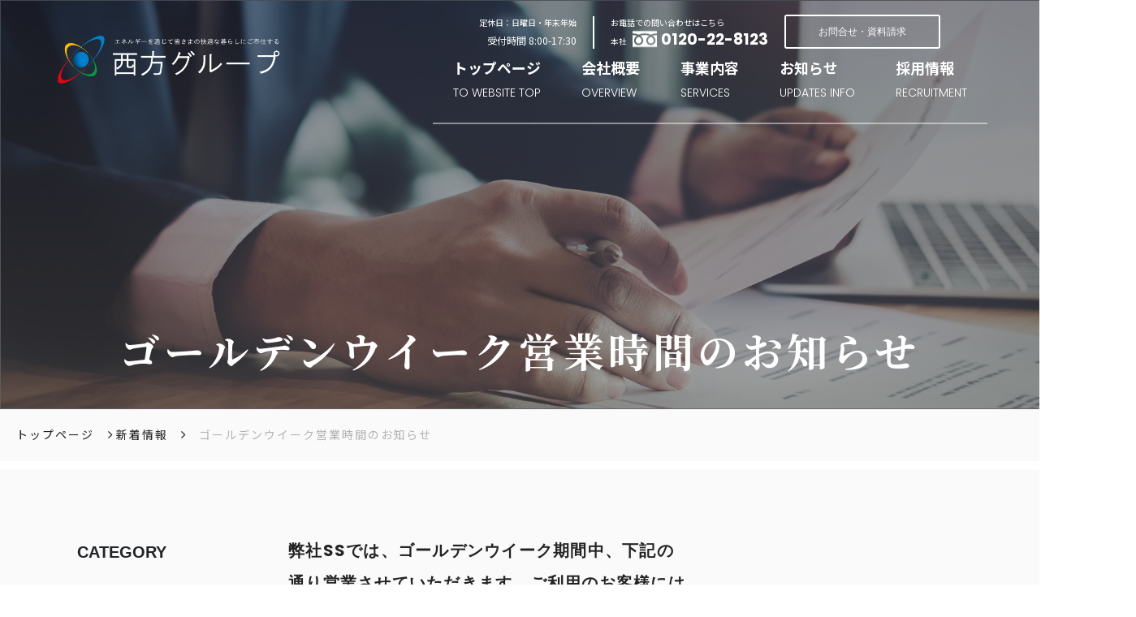

--- FILE ---
content_type: text/html; charset=UTF-8
request_url: https://www.nishikata-group.com/updates/%E3%82%B4%E3%83%BC%E3%83%AB%E3%83%87%E3%83%B3%E3%82%A6%E3%82%A4%E3%83%BC%E3%82%AF%E5%96%B6%E6%A5%AD%E6%99%82%E9%96%93%E3%81%AE%E3%81%8A%E7%9F%A5%E3%82%89%E3%81%9B/
body_size: 11350
content:
<!DOCTYPE html>
<html lang="en">

<head>

	<!-- Required meta tags -->

	<meta content="IE=11; IE=9; IE=8; IE=7; IE=EDGE" http-equiv="X-UA-Compatible" />
	<meta charset="utf-8">
	<meta name="viewport" content="width=device-width, initial-scale=1, shrink-to-fit=no">
	<link
		href="https://fonts.googleapis.com/css?family=Noto+Sans+JP:400,700|Noto+Serif+JP:400,500,700&amp;subset=japanese"
		rel="stylesheet">
	<link href="https://fonts.googleapis.com/css?family=Poppins:300,600,700" rel="stylesheet">
	<link rel="stylesheet" href="https://cdnjs.cloudflare.com/ajax/libs/font-awesome/4.7.0/css/font-awesome.css" />
	<link rel="stylesheet" href="https://cdnjs.cloudflare.com/ajax/libs/font-awesome/4.7.0/css/font-awesome.css.map" />

<!--script src="https://kit.fontawesome.com/372cb7a0b7.js" crossorigin="anonymous"></script-->
	<!-- Bootstrap CSS -->
	<link rel="stylesheet" href="https://www.nishikata-group.com/wp-content/themes/40bearstheme/css/bootstrap.min.css">
	<!--<link rel="stylesheet" href="css/animate.css">-->
	<link href="https://unpkg.com/ionicons@4.5.10-0/dist/css/ionicons.min.css" rel="stylesheet">
	<link rel="stylesheet" type="text/css" href="https://www.nishikata-group.com/wp-content/themes/40bearstheme/css/slick.css" />
	<link rel="stylesheet" href="https://www.nishikata-group.com/wp-content/themes/40bearstheme/css/style.css?v=20230206">
	<!--<link rel="stylesheet" href="css/style2.css">-->
	<title>
		西方グループ | Total Energy Shop	</title>

	<meta name='robots' content='max-image-preview:large' />
<link rel="alternate" type="application/rss+xml" title="トータルエネルギーショップ 西方グループ &raquo; ゴールデンウイーク営業時間のお知らせ のコメントのフィード" href="https://www.nishikata-group.com/updates/%e3%82%b4%e3%83%bc%e3%83%ab%e3%83%87%e3%83%b3%e3%82%a6%e3%82%a4%e3%83%bc%e3%82%af%e5%96%b6%e6%a5%ad%e6%99%82%e9%96%93%e3%81%ae%e3%81%8a%e7%9f%a5%e3%82%89%e3%81%9b/feed/" />
<link rel="alternate" title="oEmbed (JSON)" type="application/json+oembed" href="https://www.nishikata-group.com/wp-json/oembed/1.0/embed?url=https%3A%2F%2Fwww.nishikata-group.com%2Fupdates%2F%25e3%2582%25b4%25e3%2583%25bc%25e3%2583%25ab%25e3%2583%2587%25e3%2583%25b3%25e3%2582%25a6%25e3%2582%25a4%25e3%2583%25bc%25e3%2582%25af%25e5%2596%25b6%25e6%25a5%25ad%25e6%2599%2582%25e9%2596%2593%25e3%2581%25ae%25e3%2581%258a%25e7%259f%25a5%25e3%2582%2589%25e3%2581%259b%2F" />
<link rel="alternate" title="oEmbed (XML)" type="text/xml+oembed" href="https://www.nishikata-group.com/wp-json/oembed/1.0/embed?url=https%3A%2F%2Fwww.nishikata-group.com%2Fupdates%2F%25e3%2582%25b4%25e3%2583%25bc%25e3%2583%25ab%25e3%2583%2587%25e3%2583%25b3%25e3%2582%25a6%25e3%2582%25a4%25e3%2583%25bc%25e3%2582%25af%25e5%2596%25b6%25e6%25a5%25ad%25e6%2599%2582%25e9%2596%2593%25e3%2581%25ae%25e3%2581%258a%25e7%259f%25a5%25e3%2582%2589%25e3%2581%259b%2F&#038;format=xml" />

<!-- SEO SIMPLE PACK 3.6.2 -->
<title>ゴールデンウイーク営業時間のお知らせ | トータルエネルギーショップ 西方グループ</title>
<meta name="description" content="2020年４月29日（水）~2020年５月6（水）の期間は、営業時間が通常と異なります。">
<meta name="keywords" content="西方商店,西方石油店,置賜日通燃料, 県南プロパン">
<link rel="canonical" href="https://www.nishikata-group.com/updates/%e3%82%b4%e3%83%bc%e3%83%ab%e3%83%87%e3%83%b3%e3%82%a6%e3%82%a4%e3%83%bc%e3%82%af%e5%96%b6%e6%a5%ad%e6%99%82%e9%96%93%e3%81%ae%e3%81%8a%e7%9f%a5%e3%82%89%e3%81%9b/">
<meta property="og:locale" content="ja_JP">
<meta property="og:type" content="article">
<meta property="og:title" content="ゴールデンウイーク営業時間のお知らせ | トータルエネルギーショップ 西方グループ">
<meta property="og:description" content="2020年４月29日（水）~2020年５月6（水）の期間は、営業時間が通常と異なります。">
<meta property="og:url" content="https://www.nishikata-group.com/updates/%e3%82%b4%e3%83%bc%e3%83%ab%e3%83%87%e3%83%b3%e3%82%a6%e3%82%a4%e3%83%bc%e3%82%af%e5%96%b6%e6%a5%ad%e6%99%82%e9%96%93%e3%81%ae%e3%81%8a%e7%9f%a5%e3%82%89%e3%81%9b/">
<meta property="og:site_name" content="トータルエネルギーショップ 西方グループ">
<meta name="twitter:card" content="summary">
<!-- Google Analytics (gtag.js) -->
<script async src="https://www.googletagmanager.com/gtag/js?id=G-6WVJJ38TL7"></script>
<script>
	window.dataLayer = window.dataLayer || [];
	function gtag(){dataLayer.push(arguments);}
	gtag("js", new Date());
	gtag("config", "G-6WVJJ38TL7");
</script>
	<!-- / SEO SIMPLE PACK -->

<style id='wp-img-auto-sizes-contain-inline-css' type='text/css'>
img:is([sizes=auto i],[sizes^="auto," i]){contain-intrinsic-size:3000px 1500px}
/*# sourceURL=wp-img-auto-sizes-contain-inline-css */
</style>
<style id='wp-emoji-styles-inline-css' type='text/css'>

	img.wp-smiley, img.emoji {
		display: inline !important;
		border: none !important;
		box-shadow: none !important;
		height: 1em !important;
		width: 1em !important;
		margin: 0 0.07em !important;
		vertical-align: -0.1em !important;
		background: none !important;
		padding: 0 !important;
	}
/*# sourceURL=wp-emoji-styles-inline-css */
</style>
<style id='wp-block-library-inline-css' type='text/css'>
:root{--wp-block-synced-color:#7a00df;--wp-block-synced-color--rgb:122,0,223;--wp-bound-block-color:var(--wp-block-synced-color);--wp-editor-canvas-background:#ddd;--wp-admin-theme-color:#007cba;--wp-admin-theme-color--rgb:0,124,186;--wp-admin-theme-color-darker-10:#006ba1;--wp-admin-theme-color-darker-10--rgb:0,107,160.5;--wp-admin-theme-color-darker-20:#005a87;--wp-admin-theme-color-darker-20--rgb:0,90,135;--wp-admin-border-width-focus:2px}@media (min-resolution:192dpi){:root{--wp-admin-border-width-focus:1.5px}}.wp-element-button{cursor:pointer}:root .has-very-light-gray-background-color{background-color:#eee}:root .has-very-dark-gray-background-color{background-color:#313131}:root .has-very-light-gray-color{color:#eee}:root .has-very-dark-gray-color{color:#313131}:root .has-vivid-green-cyan-to-vivid-cyan-blue-gradient-background{background:linear-gradient(135deg,#00d084,#0693e3)}:root .has-purple-crush-gradient-background{background:linear-gradient(135deg,#34e2e4,#4721fb 50%,#ab1dfe)}:root .has-hazy-dawn-gradient-background{background:linear-gradient(135deg,#faaca8,#dad0ec)}:root .has-subdued-olive-gradient-background{background:linear-gradient(135deg,#fafae1,#67a671)}:root .has-atomic-cream-gradient-background{background:linear-gradient(135deg,#fdd79a,#004a59)}:root .has-nightshade-gradient-background{background:linear-gradient(135deg,#330968,#31cdcf)}:root .has-midnight-gradient-background{background:linear-gradient(135deg,#020381,#2874fc)}:root{--wp--preset--font-size--normal:16px;--wp--preset--font-size--huge:42px}.has-regular-font-size{font-size:1em}.has-larger-font-size{font-size:2.625em}.has-normal-font-size{font-size:var(--wp--preset--font-size--normal)}.has-huge-font-size{font-size:var(--wp--preset--font-size--huge)}.has-text-align-center{text-align:center}.has-text-align-left{text-align:left}.has-text-align-right{text-align:right}.has-fit-text{white-space:nowrap!important}#end-resizable-editor-section{display:none}.aligncenter{clear:both}.items-justified-left{justify-content:flex-start}.items-justified-center{justify-content:center}.items-justified-right{justify-content:flex-end}.items-justified-space-between{justify-content:space-between}.screen-reader-text{border:0;clip-path:inset(50%);height:1px;margin:-1px;overflow:hidden;padding:0;position:absolute;width:1px;word-wrap:normal!important}.screen-reader-text:focus{background-color:#ddd;clip-path:none;color:#444;display:block;font-size:1em;height:auto;left:5px;line-height:normal;padding:15px 23px 14px;text-decoration:none;top:5px;width:auto;z-index:100000}html :where(.has-border-color){border-style:solid}html :where([style*=border-top-color]){border-top-style:solid}html :where([style*=border-right-color]){border-right-style:solid}html :where([style*=border-bottom-color]){border-bottom-style:solid}html :where([style*=border-left-color]){border-left-style:solid}html :where([style*=border-width]){border-style:solid}html :where([style*=border-top-width]){border-top-style:solid}html :where([style*=border-right-width]){border-right-style:solid}html :where([style*=border-bottom-width]){border-bottom-style:solid}html :where([style*=border-left-width]){border-left-style:solid}html :where(img[class*=wp-image-]){height:auto;max-width:100%}:where(figure){margin:0 0 1em}html :where(.is-position-sticky){--wp-admin--admin-bar--position-offset:var(--wp-admin--admin-bar--height,0px)}@media screen and (max-width:600px){html :where(.is-position-sticky){--wp-admin--admin-bar--position-offset:0px}}

/*# sourceURL=wp-block-library-inline-css */
</style><style id='global-styles-inline-css' type='text/css'>
:root{--wp--preset--aspect-ratio--square: 1;--wp--preset--aspect-ratio--4-3: 4/3;--wp--preset--aspect-ratio--3-4: 3/4;--wp--preset--aspect-ratio--3-2: 3/2;--wp--preset--aspect-ratio--2-3: 2/3;--wp--preset--aspect-ratio--16-9: 16/9;--wp--preset--aspect-ratio--9-16: 9/16;--wp--preset--color--black: #000000;--wp--preset--color--cyan-bluish-gray: #abb8c3;--wp--preset--color--white: #ffffff;--wp--preset--color--pale-pink: #f78da7;--wp--preset--color--vivid-red: #cf2e2e;--wp--preset--color--luminous-vivid-orange: #ff6900;--wp--preset--color--luminous-vivid-amber: #fcb900;--wp--preset--color--light-green-cyan: #7bdcb5;--wp--preset--color--vivid-green-cyan: #00d084;--wp--preset--color--pale-cyan-blue: #8ed1fc;--wp--preset--color--vivid-cyan-blue: #0693e3;--wp--preset--color--vivid-purple: #9b51e0;--wp--preset--gradient--vivid-cyan-blue-to-vivid-purple: linear-gradient(135deg,rgb(6,147,227) 0%,rgb(155,81,224) 100%);--wp--preset--gradient--light-green-cyan-to-vivid-green-cyan: linear-gradient(135deg,rgb(122,220,180) 0%,rgb(0,208,130) 100%);--wp--preset--gradient--luminous-vivid-amber-to-luminous-vivid-orange: linear-gradient(135deg,rgb(252,185,0) 0%,rgb(255,105,0) 100%);--wp--preset--gradient--luminous-vivid-orange-to-vivid-red: linear-gradient(135deg,rgb(255,105,0) 0%,rgb(207,46,46) 100%);--wp--preset--gradient--very-light-gray-to-cyan-bluish-gray: linear-gradient(135deg,rgb(238,238,238) 0%,rgb(169,184,195) 100%);--wp--preset--gradient--cool-to-warm-spectrum: linear-gradient(135deg,rgb(74,234,220) 0%,rgb(151,120,209) 20%,rgb(207,42,186) 40%,rgb(238,44,130) 60%,rgb(251,105,98) 80%,rgb(254,248,76) 100%);--wp--preset--gradient--blush-light-purple: linear-gradient(135deg,rgb(255,206,236) 0%,rgb(152,150,240) 100%);--wp--preset--gradient--blush-bordeaux: linear-gradient(135deg,rgb(254,205,165) 0%,rgb(254,45,45) 50%,rgb(107,0,62) 100%);--wp--preset--gradient--luminous-dusk: linear-gradient(135deg,rgb(255,203,112) 0%,rgb(199,81,192) 50%,rgb(65,88,208) 100%);--wp--preset--gradient--pale-ocean: linear-gradient(135deg,rgb(255,245,203) 0%,rgb(182,227,212) 50%,rgb(51,167,181) 100%);--wp--preset--gradient--electric-grass: linear-gradient(135deg,rgb(202,248,128) 0%,rgb(113,206,126) 100%);--wp--preset--gradient--midnight: linear-gradient(135deg,rgb(2,3,129) 0%,rgb(40,116,252) 100%);--wp--preset--font-size--small: 13px;--wp--preset--font-size--medium: 20px;--wp--preset--font-size--large: 36px;--wp--preset--font-size--x-large: 42px;--wp--preset--spacing--20: 0.44rem;--wp--preset--spacing--30: 0.67rem;--wp--preset--spacing--40: 1rem;--wp--preset--spacing--50: 1.5rem;--wp--preset--spacing--60: 2.25rem;--wp--preset--spacing--70: 3.38rem;--wp--preset--spacing--80: 5.06rem;--wp--preset--shadow--natural: 6px 6px 9px rgba(0, 0, 0, 0.2);--wp--preset--shadow--deep: 12px 12px 50px rgba(0, 0, 0, 0.4);--wp--preset--shadow--sharp: 6px 6px 0px rgba(0, 0, 0, 0.2);--wp--preset--shadow--outlined: 6px 6px 0px -3px rgb(255, 255, 255), 6px 6px rgb(0, 0, 0);--wp--preset--shadow--crisp: 6px 6px 0px rgb(0, 0, 0);}:where(.is-layout-flex){gap: 0.5em;}:where(.is-layout-grid){gap: 0.5em;}body .is-layout-flex{display: flex;}.is-layout-flex{flex-wrap: wrap;align-items: center;}.is-layout-flex > :is(*, div){margin: 0;}body .is-layout-grid{display: grid;}.is-layout-grid > :is(*, div){margin: 0;}:where(.wp-block-columns.is-layout-flex){gap: 2em;}:where(.wp-block-columns.is-layout-grid){gap: 2em;}:where(.wp-block-post-template.is-layout-flex){gap: 1.25em;}:where(.wp-block-post-template.is-layout-grid){gap: 1.25em;}.has-black-color{color: var(--wp--preset--color--black) !important;}.has-cyan-bluish-gray-color{color: var(--wp--preset--color--cyan-bluish-gray) !important;}.has-white-color{color: var(--wp--preset--color--white) !important;}.has-pale-pink-color{color: var(--wp--preset--color--pale-pink) !important;}.has-vivid-red-color{color: var(--wp--preset--color--vivid-red) !important;}.has-luminous-vivid-orange-color{color: var(--wp--preset--color--luminous-vivid-orange) !important;}.has-luminous-vivid-amber-color{color: var(--wp--preset--color--luminous-vivid-amber) !important;}.has-light-green-cyan-color{color: var(--wp--preset--color--light-green-cyan) !important;}.has-vivid-green-cyan-color{color: var(--wp--preset--color--vivid-green-cyan) !important;}.has-pale-cyan-blue-color{color: var(--wp--preset--color--pale-cyan-blue) !important;}.has-vivid-cyan-blue-color{color: var(--wp--preset--color--vivid-cyan-blue) !important;}.has-vivid-purple-color{color: var(--wp--preset--color--vivid-purple) !important;}.has-black-background-color{background-color: var(--wp--preset--color--black) !important;}.has-cyan-bluish-gray-background-color{background-color: var(--wp--preset--color--cyan-bluish-gray) !important;}.has-white-background-color{background-color: var(--wp--preset--color--white) !important;}.has-pale-pink-background-color{background-color: var(--wp--preset--color--pale-pink) !important;}.has-vivid-red-background-color{background-color: var(--wp--preset--color--vivid-red) !important;}.has-luminous-vivid-orange-background-color{background-color: var(--wp--preset--color--luminous-vivid-orange) !important;}.has-luminous-vivid-amber-background-color{background-color: var(--wp--preset--color--luminous-vivid-amber) !important;}.has-light-green-cyan-background-color{background-color: var(--wp--preset--color--light-green-cyan) !important;}.has-vivid-green-cyan-background-color{background-color: var(--wp--preset--color--vivid-green-cyan) !important;}.has-pale-cyan-blue-background-color{background-color: var(--wp--preset--color--pale-cyan-blue) !important;}.has-vivid-cyan-blue-background-color{background-color: var(--wp--preset--color--vivid-cyan-blue) !important;}.has-vivid-purple-background-color{background-color: var(--wp--preset--color--vivid-purple) !important;}.has-black-border-color{border-color: var(--wp--preset--color--black) !important;}.has-cyan-bluish-gray-border-color{border-color: var(--wp--preset--color--cyan-bluish-gray) !important;}.has-white-border-color{border-color: var(--wp--preset--color--white) !important;}.has-pale-pink-border-color{border-color: var(--wp--preset--color--pale-pink) !important;}.has-vivid-red-border-color{border-color: var(--wp--preset--color--vivid-red) !important;}.has-luminous-vivid-orange-border-color{border-color: var(--wp--preset--color--luminous-vivid-orange) !important;}.has-luminous-vivid-amber-border-color{border-color: var(--wp--preset--color--luminous-vivid-amber) !important;}.has-light-green-cyan-border-color{border-color: var(--wp--preset--color--light-green-cyan) !important;}.has-vivid-green-cyan-border-color{border-color: var(--wp--preset--color--vivid-green-cyan) !important;}.has-pale-cyan-blue-border-color{border-color: var(--wp--preset--color--pale-cyan-blue) !important;}.has-vivid-cyan-blue-border-color{border-color: var(--wp--preset--color--vivid-cyan-blue) !important;}.has-vivid-purple-border-color{border-color: var(--wp--preset--color--vivid-purple) !important;}.has-vivid-cyan-blue-to-vivid-purple-gradient-background{background: var(--wp--preset--gradient--vivid-cyan-blue-to-vivid-purple) !important;}.has-light-green-cyan-to-vivid-green-cyan-gradient-background{background: var(--wp--preset--gradient--light-green-cyan-to-vivid-green-cyan) !important;}.has-luminous-vivid-amber-to-luminous-vivid-orange-gradient-background{background: var(--wp--preset--gradient--luminous-vivid-amber-to-luminous-vivid-orange) !important;}.has-luminous-vivid-orange-to-vivid-red-gradient-background{background: var(--wp--preset--gradient--luminous-vivid-orange-to-vivid-red) !important;}.has-very-light-gray-to-cyan-bluish-gray-gradient-background{background: var(--wp--preset--gradient--very-light-gray-to-cyan-bluish-gray) !important;}.has-cool-to-warm-spectrum-gradient-background{background: var(--wp--preset--gradient--cool-to-warm-spectrum) !important;}.has-blush-light-purple-gradient-background{background: var(--wp--preset--gradient--blush-light-purple) !important;}.has-blush-bordeaux-gradient-background{background: var(--wp--preset--gradient--blush-bordeaux) !important;}.has-luminous-dusk-gradient-background{background: var(--wp--preset--gradient--luminous-dusk) !important;}.has-pale-ocean-gradient-background{background: var(--wp--preset--gradient--pale-ocean) !important;}.has-electric-grass-gradient-background{background: var(--wp--preset--gradient--electric-grass) !important;}.has-midnight-gradient-background{background: var(--wp--preset--gradient--midnight) !important;}.has-small-font-size{font-size: var(--wp--preset--font-size--small) !important;}.has-medium-font-size{font-size: var(--wp--preset--font-size--medium) !important;}.has-large-font-size{font-size: var(--wp--preset--font-size--large) !important;}.has-x-large-font-size{font-size: var(--wp--preset--font-size--x-large) !important;}
/*# sourceURL=global-styles-inline-css */
</style>

<style id='classic-theme-styles-inline-css' type='text/css'>
/*! This file is auto-generated */
.wp-block-button__link{color:#fff;background-color:#32373c;border-radius:9999px;box-shadow:none;text-decoration:none;padding:calc(.667em + 2px) calc(1.333em + 2px);font-size:1.125em}.wp-block-file__button{background:#32373c;color:#fff;text-decoration:none}
/*# sourceURL=/wp-includes/css/classic-themes.min.css */
</style>
<link rel="https://api.w.org/" href="https://www.nishikata-group.com/wp-json/" /><link rel="alternate" title="JSON" type="application/json" href="https://www.nishikata-group.com/wp-json/wp/v2/updates/4602" /><link rel="EditURI" type="application/rsd+xml" title="RSD" href="https://www.nishikata-group.com/xmlrpc.php?rsd" />
<meta name="generator" content="WordPress 6.9" />
<link rel='shortlink' href='https://www.nishikata-group.com/?p=4602' />
<script type="text/javascript">
var ajax_url = 'https://www.nishikata-group.com/wp-admin/admin-ajax.php';
var ajax_nonce = 'ec7c5854e9';
</script>
<link rel="icon" href="https://www.nishikata-group.com/wp-content/uploads/2021/09/cropped-logo-32x32.png" sizes="32x32" />
<link rel="icon" href="https://www.nishikata-group.com/wp-content/uploads/2021/09/cropped-logo-192x192.png" sizes="192x192" />
<link rel="apple-touch-icon" href="https://www.nishikata-group.com/wp-content/uploads/2021/09/cropped-logo-180x180.png" />
<meta name="msapplication-TileImage" content="https://www.nishikata-group.com/wp-content/uploads/2021/09/cropped-logo-270x270.png" />
				<style type="text/css" id="c4wp-checkout-css">
					.woocommerce-checkout .c4wp_captcha_field {
						margin-bottom: 10px;
						margin-top: 15px;
						position: relative;
						display: inline-block;
					}
				</style>
								<style type="text/css" id="c4wp-lp-form-css">
					.login-action-lostpassword.login form.shake {
						animation: none;
						animation-iteration-count: 0;
						transform: none !important;
					}
				</style>
							<style type="text/css" id="c4wp-v3-lp-form-css">
				.login #login, .login #lostpasswordform {
					min-width: 350px !important;
				}
				.wpforms-field-c4wp iframe {
					width: 100% !important;
				}
			</style>
				<!--[if IE]>
<style>
    .dropdown-menu li:hover {
        opacity: 0.6;
        height: 104px;
    }
</style>
<![endif]-->
</head>

<body class="wp-singular updates-template-default single single-updates postid-4602 single-format-standard wp-custom-logo wp-theme-40bearstheme">
		<header>

		<div class="container-fluid  nopad-mb nopad-ip">
			<div class="container nopad-ip nomar-ip">
				<div class="row col-12 p-20 menu-pc">
					<div class="col-3 col-lg-5 float-left">
						   
						<!--p class="top-para">米沢市を中心に置賜地域のガス・灯油・リフォーム・ガソリンスタンド・<br>車販・でんきのことなら西方グループへ</p-->

						<a href="https://www.nishikata-group.com/"><img src="https://www.nishikata-group.com/wp-content/uploads/2020/01/header_logo.png" class="img-fluid head-logo"></a>

					</div>
					<div class="col-9 col-lg-7 no-pad">
						<ul class="header-top-row float-right">
							             <li class="time-row">
								<p>定休日：日曜日・年末年始<br><span class="timing">受付時間 8:00-17:30</span></p>
							</li>
							<li class="tel-row">
								<p>お電話での問い合わせはこちら<br><span>本社 </span><img src="https://www.nishikata-group.com/wp-content/themes/40bearstheme/images/freedial.png" alt="フリーダイヤル" /><a href="tel:0120-22-8123" class="telno"
										style="color:white;">0120-22-8123</a></p>
							</li>
							<li><a href="https://www.nishikata-group.com/contact" class="btn">お問合せ・資料請求</a></li>
						</ul>
					</div>
				</div>
				<div class="row">
					<div class="col-12 menu-pc no-pad">
						<nav class="navbar navbar-expand-lg navbar-light col-10">
							<ul class="navbar-nav ml-auto">
								<li class=""><a href="https://www.nishikata-group.com/">トップページ<br><span>TO
											WEBSITE TOP</span></a></li>
								<li class=""><a
										href="https://www.nishikata-group.com/overview">会社概要<br><span>OVERVIEW</span></a></li>
								<li class="dropdown"><a href="https://www.nishikata-group.com/service">事業内容<br><span>SERVICES</span></a>
									<ul class="dropdown-menu col-lg-12 animate slideIn"><i class="fa fa-caret-up"></i>

																				<li class="col-lg-2 pull-left"
											onclick="location.href='https://www.nishikata-group.com/services/lpgas/';">
											<a href="https://www.nishikata-group.com/services/lpgas/" class="nav-link2"></a>
											<div class="col-lg-4 col-4 float-left no-pad">
												<img src="https://www.nishikata-group.com/wp-content/uploads/2019/10/gnavi-lpg.jpg"
													class="img-fluid">
											</div>
											<div class="col-lg-8 col-8 update-text drop">

												<img src="https://www.nishikata-group.com/wp-content/uploads/2019/10/d-arrow.png"
													class="img-fluid pull-right">
												<p class="d-title"><a
														href="https://www.nishikata-group.com/services/lpgas/">
																												ガス事業																											</a></p>
																									<p class="d-txt">安全・安心のLPガスを<br data-rich-text-line-break="true">ご家庭と業務用へ</p>
																							</div>
										</li>
																				<li class="col-lg-2 pull-left"
											onclick="location.href='https://www.nishikata-group.com/services/renovation/';">
											<a href="https://www.nishikata-group.com/services/renovation/" class="nav-link2"></a>
											<div class="col-lg-4 col-4 float-left no-pad">
												<img src="https://www.nishikata-group.com/wp-content/uploads/2019/10/gnavi7.jpg"
													class="img-fluid">
											</div>
											<div class="col-lg-8 col-8 update-text drop">

												<img src="https://www.nishikata-group.com/wp-content/uploads/2019/10/d-arrow.png"
													class="img-fluid pull-right">
												<p class="d-title"><a
														href="https://www.nishikata-group.com/services/renovation/">
																												リフォーム事業																											</a></p>
																									<p class="d-txt">住まいに関するリフォームをトータルでご提案</p>
																							</div>
										</li>
																				<li class="col-lg-2 pull-left"
											onclick="location.href='https://www.nishikata-group.com/services/eco/';">
											<a href="https://www.nishikata-group.com/services/eco/" class="nav-link2"></a>
											<div class="col-lg-4 col-4 float-left no-pad">
												<img src="https://www.nishikata-group.com/wp-content/uploads/2019/10/eco-thumb.png"
													class="img-fluid">
											</div>
											<div class="col-lg-8 col-8 update-text drop">

												<img src="https://www.nishikata-group.com/wp-content/uploads/2019/10/d-arrow.png"
													class="img-fluid pull-right">
												<p class="d-title"><a
														href="https://www.nishikata-group.com/services/eco/">
																												エコ住宅設備																											</a></p>
																									<p class="d-txt">住宅設備機器はもちろん<br data-rich-text-line-break="true">家電製品まで</p>
																							</div>
										</li>
																				<li class="col-lg-2 pull-left"
											onclick="location.href='https://www.nishikata-group.com/services/electricity/';">
											<a href="https://www.nishikata-group.com/services/electricity/" class="nav-link2"></a>
											<div class="col-lg-4 col-4 float-left no-pad">
												<img src="https://www.nishikata-group.com/wp-content/uploads/2019/10/elect-thumb.png"
													class="img-fluid">
											</div>
											<div class="col-lg-8 col-8 update-text drop">

												<img src="https://www.nishikata-group.com/wp-content/uploads/2019/10/d-arrow.png"
													class="img-fluid pull-right">
												<p class="d-title"><a
														href="https://www.nishikata-group.com/services/electricity/">
																												でんき																											</a></p>
																									<p class="d-txt">安心でお得な<br data-rich-text-line-break="true">電気のプランをご提案</p>
																							</div>
										</li>
																				<li class="col-lg-2 pull-left"
											onclick="location.href='https://www.nishikata-group.com/services/coin-laundary/';">
											<a href="https://www.nishikata-group.com/services/coin-laundary/" class="nav-link2"></a>
											<div class="col-lg-4 col-4 float-left no-pad">
												<img src="https://www.nishikata-group.com/wp-content/uploads/2019/10/gnavi2.png"
													class="img-fluid">
											</div>
											<div class="col-lg-8 col-8 update-text drop">

												<img src="https://www.nishikata-group.com/wp-content/uploads/2019/10/d-arrow.png"
													class="img-fluid pull-right">
												<p class="d-title"><a
														href="https://www.nishikata-group.com/services/coin-laundary/">
																												コインランドリー																											</a></p>
																									<p class="d-txt">清潔できれいなコインランドリーです。</p>
																							</div>
										</li>
																				<li class="col-lg-2 pull-left"
											onclick="location.href='https://www.nishikata-group.com/services/eneos/';">
											<a href="https://www.nishikata-group.com/services/eneos/" class="nav-link2"></a>
											<div class="col-lg-4 col-4 float-left no-pad">
												<img src="https://www.nishikata-group.com/wp-content/uploads/2019/10/gnavi8.png"
													class="img-fluid">
											</div>
											<div class="col-lg-8 col-8 update-text drop">

												<img src="https://www.nishikata-group.com/wp-content/uploads/2019/10/d-arrow.png"
													class="img-fluid pull-right">
												<p class="d-title"><a
														href="https://www.nishikata-group.com/services/eneos/">
																												ENEOS																											</a></p>
																									<p class="d-txt">米沢に3店舗。明るい笑顔で地域No.1サービス。</p>
																							</div>
										</li>
																				<li class="col-lg-2 pull-left"
											onclick="location.href='https://www.nishikata-group.com/services/caradvisor/';">
											<a href="https://www.nishikata-group.com/services/caradvisor/" class="nav-link2"></a>
											<div class="col-lg-4 col-4 float-left no-pad">
												<img src="https://www.nishikata-group.com/wp-content/uploads/2022/04/icon-caradv.jpg"
													class="img-fluid">
											</div>
											<div class="col-lg-8 col-8 update-text drop">

												<img src="https://www.nishikata-group.com/wp-content/uploads/2019/10/d-arrow.png"
													class="img-fluid pull-right">
												<p class="d-title"><a
														href="https://www.nishikata-group.com/services/caradvisor/">
														カーアドバイザー<br />ショップ													</a></p>
																									<p class="d-txt">自動車販売から、車検、コーティングまで</p>
																							</div>
										</li>
																				<li class="col-lg-2 pull-left"
											onclick="location.href='https://www.nishikata-group.com/services/yamagata-nitu/';">
											<a href="https://www.nishikata-group.com/services/yamagata-nitu/" class="nav-link2"></a>
											<div class="col-lg-4 col-4 float-left no-pad">
												<img src="https://www.nishikata-group.com/wp-content/uploads/2019/12/gnavi5.jpg"
													class="img-fluid">
											</div>
											<div class="col-lg-8 col-8 update-text drop">

												<img src="https://www.nishikata-group.com/wp-content/uploads/2019/10/d-arrow.png"
													class="img-fluid pull-right">
												<p class="d-title"><a
														href="https://www.nishikata-group.com/services/yamagata-nitu/">
																												置賜日通燃料																											</a></p>
																									<p class="d-txt">安心のセルフスタンド<br>車検やカーメンテナンスも</p>
																							</div>
										</li>
																				<li class="col-lg-2 pull-left"
											onclick="location.href='https://www.nishikata-group.com/services/oil/';">
											<a href="https://www.nishikata-group.com/services/oil/" class="nav-link2"></a>
											<div class="col-lg-4 col-4 float-left no-pad">
												<img src="https://www.nishikata-group.com/wp-content/uploads/2020/01/gnavi3.png"
													class="img-fluid">
											</div>
											<div class="col-lg-8 col-8 update-text drop">

												<img src="https://www.nishikata-group.com/wp-content/uploads/2019/10/d-arrow.png"
													class="img-fluid pull-right">
												<p class="d-title"><a
														href="https://www.nishikata-group.com/services/oil/">
																												石油販売																											</a></p>
																									<p class="d-txt">地域密着型で石油製品の<br data-rich-text-line-break="true">販売・配送を行います</p>
																							</div>
										</li>
																				


									</ul>

								</li>
								<li class=""><a
										href="https://www.nishikata-group.com/update">お知らせ<br><span>UPDATES INFO</span></a></li>
								<li class=""><a
										href="https://www.nishikata-group.com/recruitment">採用情報<br><span>RECRUITMENT</span></a></li>
							</ul>
						</nav>
					</div>
				</div>
				<div class="row menu-mob">
					<div class="col-12 menu-mob no-pad">
						<nav class="navbar navbar-expand-lg navbar-light"><a class="navbar-brand col-7" href="/"><img
									src="https://www.nishikata-group.com/wp-content/uploads/2020/01/header_logo.png" class="img-fluid"></a><a href="/contact"
								class="mob-contact"><i class="fa fa-mobile col-2" aria-hidden="true"></i></a>
							<button class="navbar-toggler collapsed col-2" type="button" id="mob-menu">

								<span class="navbar-toggler-icon"><i class="fa fa-bars" aria-hidden="true"></i></span>
							</button>
							<div class="collapse navbar-collapse" id="navbarSupportedContent">
								<ul class="navbar-nav ml-auto m-navbar">
									<li class="active nav-item"><a href="https://www.nishikata-group.com/">トップページ<br><span>TO WEBSITE TOP</span></a>
									</li>
									<li class="nav-item"><a href="https://www.nishikata-group.com/overview">会社概要<br><span>OVERVIEW</span></a></li>
									<li class="nav-item sub-menu-parent"><a
											href="javascript:void(0)">事業内容<br><span>SERVICES</span></a>

									</li>
									<li class="nav-item"><a href="https://www.nishikata-group.com/update">お知らせ<br><span>UPDATES INFO</span></a></li>
									<li class="nav-item"><a href="https://www.nishikata-group.com/recruitment">採用情報<br><span>RECRUITMENT</span></a>
									</li>
								</ul>
								<ul class="sub-menu" data-target="services">
									<li class="nav-item sub-menu-parent"><a
											href="javascript:void(0)">事業内容<br><span>SERVICES</span></a></li>
																		<li class="nav-item">
										<a
										href="https://www.nishikata-group.com/services/lpgas/" class="nav-item-link"></a>
										<img src="https://www.nishikata-group.com/wp-content/uploads/2019/10/gnavi-lpg.jpg"
											class="img-fluid pad-right-5">
										<a
											href="https://www.nishikata-group.com/services/lpgas/">ガス事業</a>
										<i class="fa ion-md-arrow-forward pull-right"></i>
									</li>

																		<li class="nav-item">
										<a
										href="https://www.nishikata-group.com/services/renovation/" class="nav-item-link"></a>
										<img src="https://www.nishikata-group.com/wp-content/uploads/2019/10/gnavi7.jpg"
											class="img-fluid pad-right-5">
										<a
											href="https://www.nishikata-group.com/services/renovation/">リフォーム事業</a>
										<i class="fa ion-md-arrow-forward pull-right"></i>
									</li>

																		<li class="nav-item">
										<a
										href="https://www.nishikata-group.com/services/eco/" class="nav-item-link"></a>
										<img src="https://www.nishikata-group.com/wp-content/uploads/2019/10/eco-thumb.png"
											class="img-fluid pad-right-5">
										<a
											href="https://www.nishikata-group.com/services/eco/">エコ住宅設備</a>
										<i class="fa ion-md-arrow-forward pull-right"></i>
									</li>

																		<li class="nav-item">
										<a
										href="https://www.nishikata-group.com/services/electricity/" class="nav-item-link"></a>
										<img src="https://www.nishikata-group.com/wp-content/uploads/2019/10/elect-thumb.png"
											class="img-fluid pad-right-5">
										<a
											href="https://www.nishikata-group.com/services/electricity/">でんき</a>
										<i class="fa ion-md-arrow-forward pull-right"></i>
									</li>

																		<li class="nav-item">
										<a
										href="https://www.nishikata-group.com/services/coin-laundary/" class="nav-item-link"></a>
										<img src="https://www.nishikata-group.com/wp-content/uploads/2019/10/gnavi2.png"
											class="img-fluid pad-right-5">
										<a
											href="https://www.nishikata-group.com/services/coin-laundary/">コインランドリー</a>
										<i class="fa ion-md-arrow-forward pull-right"></i>
									</li>

																		<li class="nav-item">
										<a
										href="https://www.nishikata-group.com/services/eneos/" class="nav-item-link"></a>
										<img src="https://www.nishikata-group.com/wp-content/uploads/2019/10/gnavi8.png"
											class="img-fluid pad-right-5">
										<a
											href="https://www.nishikata-group.com/services/eneos/">ENEOS</a>
										<i class="fa ion-md-arrow-forward pull-right"></i>
									</li>

																		<li class="nav-item">
										<a
										href="https://www.nishikata-group.com/services/caradvisor/" class="nav-item-link"></a>
										<img src="https://www.nishikata-group.com/wp-content/uploads/2022/04/icon-caradv.jpg"
											class="img-fluid pad-right-5">
										<a
											href="https://www.nishikata-group.com/services/caradvisor/">カーアドバイザー ショップ</a>
										<i class="fa ion-md-arrow-forward pull-right"></i>
									</li>

																		<li class="nav-item">
										<a
										href="https://www.nishikata-group.com/services/yamagata-nitu/" class="nav-item-link"></a>
										<img src="https://www.nishikata-group.com/wp-content/uploads/2019/12/gnavi5.jpg"
											class="img-fluid pad-right-5">
										<a
											href="https://www.nishikata-group.com/services/yamagata-nitu/">置賜日通燃料</a>
										<i class="fa ion-md-arrow-forward pull-right"></i>
									</li>

																		<li class="nav-item">
										<a
										href="https://www.nishikata-group.com/services/oil/" class="nav-item-link"></a>
										<img src="https://www.nishikata-group.com/wp-content/uploads/2020/01/gnavi3.png"
											class="img-fluid pad-right-5">
										<a
											href="https://www.nishikata-group.com/services/oil/">石油販売</a>
										<i class="fa ion-md-arrow-forward pull-right"></i>
									</li>

																											
								</ul>
							</div>
						</nav>

					</div>
				</div>
			</div>
		</div>

	</header>
		
		<div class="container-fluid b-over-image paddingbottom"
		style="background-image: url(https://www.nishikata-group.com/wp-content/uploads/2020/01/update-pc-bnr.png);">
		<div class="container">
			<div class="row">
				<div class="col-12 col-lg-12">
					<div class="m-banner">
						<div class="col-12">
														<h2 class="text-center">ゴールデンウイーク営業時間のお知らせ</h2>
													</div>
					</div>
				</div>
			</div>
		</div>
	</div>

	<!-- Renovation ipad banner starts -->
	
	<div class="container-fluid b-over-image paddingbottom ipad-only 4602-page"
		style="background-image: url(https://www.nishikata-group.com/wp-content/uploads/2020/02/renovation-ipad-banner.png);">
		<div class="container">
			<div class="row">
				<div class="col-12 col-lg-12">
					<div class="m-banner">
						<div class="col-12">
														<h2 class="text-center">ゴールデンウイーク営業時間のお知らせ</h2>
													</div>
					</div>
				</div>
			</div>
		</div>
	</div>
		<!-- //. end ipad banner -->
	
<div class="container-fluid lightgrey nopad-mb padding20 no-pad no-mar">
	<div class="no-pad no-mar">
		<div class="breadcrum">
			<a href="/">
				<span>トップページ</span><i class="fa fa-home fa-3"></i>
			</a>&nbsp;&nbsp;&nbsp;<i class="fa fa-angle-right fa-3"></i>
			<a href="/update"><span>新着情報</span></a>
			&nbsp;&nbsp;&nbsp;<i class="fa fa-angle-right fa-3"></i>
			&nbsp;&nbsp;&nbsp;<a href="" class="active">ゴールデンウイーク営業時間のお知らせ			</a>
		</div>
	</div>
</div>

<div class="container-fluid padding60 lightgrey nopad-mb">
	<div class="container">
		<div class="row">
			<div class="col-12 col-lg-3 col-md-3 first_div">
				<h5 class="sidebar-title">CATEGORY</h5>

				<ul class="sidebar">
					<li><a href="https://www.nishikata-group.com/update/">すべて</a></li>
									</ul>
				<p>&nbsp;</p>
				<h5 class="sidebar-title">YEARS</h5>

				<ul class="sidebar">
					<li><a href='/update/?y=2026'>2026</a></li><li><a href='/update/?y=2025'>2025</a></li><li><a href='/update/?y=2024'>2024</a></li><li><a href='/update/?y=2023'>2023</a></li><li><a href='/update/?y=2022'>2022</a></li><li><a href='/update/?y=2021'>2021</a></li><li><a href='/update/?y=2020'>2020</a></li><li><a href='/update/?y=2019'>2019</a></li>				</ul>
			</div>
<div class="col-12 col-lg-9 second_div mob-nopad">
	<!-- section 1 -->
	<div class="row">
		<div class="col-12 ">
						<h5 class="blog-title col-lg-7 col-12 pad-left-0 mob-nopad">弊社SSでは、ゴールデンウイーク期間中、下記の通り営業させていただきます。ご利用のお客様には大変ご不便をお掛け致しますが、何卒ご理解を賜りますようお願い申し上げます。</h5>
			
		</div>
	</div>
	<div class="row">
		<div class="col-12">
			
									<p class="para mar3-0"><table border="2" width="120%">
<tr>
<b>株式会社西方石油店【営業時間短縮のお知らせ】</b><br>
<br>
<th>令和2年         </th>

<td><span style="color:red">4/29日(水)</td> 
<td>4/30日(木)</td> 
<td><span style="color:">5/1日（金）</td>
<td><span style="color:">5/2日（土）</td>
<td><span style="color:red">5/3日（日）</td>
<td><span style="color:red">5/4日（月）</td>
<td><span style="color:red">5/5日（火）</td>
<td><span style="color:red">5/6日（水）</td>
</tr>
<tr>
<th>Dr.Drive　　　　　花沢大橋店</th>
<td>8:00-18:00</td>
<td>8:00-19:00</td>
<td>8:00-19:00</td>
<td>8:00-18:00</td>
<td>8:00-18:00</td>
<td>8:00-18:00</td>
<td>8:00-18:00</td>
<td>8:00-18:00</td>
</tr>
<tr>
<th>Dr.Drive　　　　　　　八幡原店</th>
<td>8:00-18:00</td>
<td>8:00-19:00</td>
<td>8:00-19:00</td>
<td>8:00-18:00</td>
<td>8:00-18:00</td>
<td><span style="color:red">　休</td>　
<td><span style="color:red">　休</td>
<td>8:00-18:00</td>
</tr>
<tr>
<th>Dr.Drive　　　　　　　米沢西店</th>
<td>7:00-20:00</td>
<td>7:00-21:00</td>
<td>7:00-21:00</td>
<td>7:00-20:00</td>
<td>7:00-20:00</td>
<td>7:00-20:00</td>
<td>7:00-20:00</td>
<td>7:00-20:00</td>
</tr>
</table>
<br>
<br>
<br>
<table border="2" width="120%">
<tr>
<b>置賜日通燃料株式会社【営業時間短縮のお知らせ】</b><br>
<br>
<th>令和2年</th>
<td><span style="color:red">4/29日(水)</td> 
<td><span style="color:">4/30日(木)</td>
<td><span style="color:">5/1日（金）</td>
<td><span style="color:">5/2日（土）</td>
<td><span style="color:red">5/3日（日）</td>
<td><span style="color:red">5/4日（月）</td>
<td><span style="color:red">5/5日（火）</td>
<td><span style="color:red">5/6日（水）</td>
</tr>
<tr>
<th>　　　　　　　　　赤湯駅前店</th>
<td>7:00-19:00</td>
<td>7:00-19:00</td>
<td>7:00-19:00</td>
<td>7:00-19:00</td>
<td>7:00-19:00</td>
<td>7:00-19:00</td>
<td>7:00-19:00</td>
<td>7:00-19:00</td>
</tr>
</tr>
</table>

 </p>
					</div>
	</div> <!-- end -->

	<!-- section 2 -->
	<div class="row">
		<div class="col-12 ">
			
		</div>
	</div>
	<div class="row">
		<div class="col-12">
											</div>
	</div> <!-- end -->

	<!-- section 3 -->
	<div class="row">
		<div class="col-12 ">
			
		</div>
	</div>
	<div class="row">
		<div class="col-12">
											</div>
	</div> <!-- end -->

	<!-- section 4 -->
	<div class="row">
		<div class="col-12 ">
			
		</div>
	</div>
	<div class="row">
		<div class="col-12">
											</div>
	</div> <!-- end -->
</div>

</div>
</div>
</div>
<footer class="bg-white">
  <div class="container-fluid foot  nopad-mb">
            <div class="row">
        <div class="col-12 nopad-mb">
          <ul class="spaces flex-footer">
            <li><a href="https://www.nishikata-group.com/">トップページ<br><span>TO WEBSITE TOP</span></a></li>
            <li><a href="https://www.nishikata-group.com/overview">会社概要<br><span>OVERVIEW</span></a></li>
            <li><a href="https://www.nishikata-group.com/service">事業内容<br><span>SERVICES</span></a></li>
            <li><a href="https://www.nishikata-group.com/update">お知らせ<br><span>UPDATES INFO</span></a></li>
            <li><a href="https://www.nishikata-group.com/recruitment">採用情報<br><span>RECRUITMENT</span></a></li>
          </ul>
        </div>
      </div>
            <div class="row">
        <div class="col-10 mx-auto p-40 col-md-12">
          <p class="foot-para col-12">米沢市を中心に置賜地域のLPガス・灯油・リフォーム・ガソリンスタンド・車販・でんきのことなら西方グループへ</p>
          <h1 class="foot-logo"><a href="https://www.nishikata-group.com/"><img href="/" src="http://nishikata-group.com/wp-content/uploads/2020/01/footer_logo.png" class="f-logo img-fluid"></a></h1>
          <p class="below-f-logo"><a href="https://www.nishikata-group.com/privacy-policy">プライバシーポリシー</a> | <a href="/solicitation-policy">勧誘方針</a> | <a href="/sitemap">サイトマップ</a></p>
          <p class="copyright">© 2026 <a href="https://www.nishikata-group.com/" style="color:#8d8d8d;">NISHIKATA Group</a></p>
        </div>
      </div>
  </div>
</footer>

<!-- Optional JavaScript -->
<!-- jQuery first, then Popper.js, then Bootstrap JS -->
<script>
	function initMap() {}
</script>
<script src="https://code.jquery.com/jquery-3.3.1.min.js"></script>
<script src="https://cdnjs.cloudflare.com/ajax/libs/jquery-validate/1.19.1/jquery.validate.min.js"></script>
<script type="text/javascript" src="https://www.nishikata-group.com/wp-content/themes/40bearstheme/js/slick.min.js"></script>
<script src="https://www.nishikata-group.com/wp-content/themes/40bearstheme/js/bootstrap.min.js"></script>
<script src="https://maps.googleapis.com/maps/api/js?key=AIzaSyDgp08hLp1NbbT4CR7RLSfRq_LgRWlrgKs&callback=initMap"
  type="text/javascript"></script>
<script src="https://www.nishikata-group.com/wp-content/themes/40bearstheme/js/custom.js"></script>
<script type="speculationrules">
{"prefetch":[{"source":"document","where":{"and":[{"href_matches":"/*"},{"not":{"href_matches":["/wp-*.php","/wp-admin/*","/wp-content/uploads/*","/wp-content/*","/wp-content/plugins/*","/wp-content/themes/40bearstheme/*","/*\\?(.+)"]}},{"not":{"selector_matches":"a[rel~=\"nofollow\"]"}},{"not":{"selector_matches":".no-prefetch, .no-prefetch a"}}]},"eagerness":"conservative"}]}
</script>
<script id="wp-emoji-settings" type="application/json">
{"baseUrl":"https://s.w.org/images/core/emoji/17.0.2/72x72/","ext":".png","svgUrl":"https://s.w.org/images/core/emoji/17.0.2/svg/","svgExt":".svg","source":{"concatemoji":"https://www.nishikata-group.com/wp-includes/js/wp-emoji-release.min.js?ver=6.9"}}
</script>
<script type="module">
/* <![CDATA[ */
/*! This file is auto-generated */
const a=JSON.parse(document.getElementById("wp-emoji-settings").textContent),o=(window._wpemojiSettings=a,"wpEmojiSettingsSupports"),s=["flag","emoji"];function i(e){try{var t={supportTests:e,timestamp:(new Date).valueOf()};sessionStorage.setItem(o,JSON.stringify(t))}catch(e){}}function c(e,t,n){e.clearRect(0,0,e.canvas.width,e.canvas.height),e.fillText(t,0,0);t=new Uint32Array(e.getImageData(0,0,e.canvas.width,e.canvas.height).data);e.clearRect(0,0,e.canvas.width,e.canvas.height),e.fillText(n,0,0);const a=new Uint32Array(e.getImageData(0,0,e.canvas.width,e.canvas.height).data);return t.every((e,t)=>e===a[t])}function p(e,t){e.clearRect(0,0,e.canvas.width,e.canvas.height),e.fillText(t,0,0);var n=e.getImageData(16,16,1,1);for(let e=0;e<n.data.length;e++)if(0!==n.data[e])return!1;return!0}function u(e,t,n,a){switch(t){case"flag":return n(e,"\ud83c\udff3\ufe0f\u200d\u26a7\ufe0f","\ud83c\udff3\ufe0f\u200b\u26a7\ufe0f")?!1:!n(e,"\ud83c\udde8\ud83c\uddf6","\ud83c\udde8\u200b\ud83c\uddf6")&&!n(e,"\ud83c\udff4\udb40\udc67\udb40\udc62\udb40\udc65\udb40\udc6e\udb40\udc67\udb40\udc7f","\ud83c\udff4\u200b\udb40\udc67\u200b\udb40\udc62\u200b\udb40\udc65\u200b\udb40\udc6e\u200b\udb40\udc67\u200b\udb40\udc7f");case"emoji":return!a(e,"\ud83e\u1fac8")}return!1}function f(e,t,n,a){let r;const o=(r="undefined"!=typeof WorkerGlobalScope&&self instanceof WorkerGlobalScope?new OffscreenCanvas(300,150):document.createElement("canvas")).getContext("2d",{willReadFrequently:!0}),s=(o.textBaseline="top",o.font="600 32px Arial",{});return e.forEach(e=>{s[e]=t(o,e,n,a)}),s}function r(e){var t=document.createElement("script");t.src=e,t.defer=!0,document.head.appendChild(t)}a.supports={everything:!0,everythingExceptFlag:!0},new Promise(t=>{let n=function(){try{var e=JSON.parse(sessionStorage.getItem(o));if("object"==typeof e&&"number"==typeof e.timestamp&&(new Date).valueOf()<e.timestamp+604800&&"object"==typeof e.supportTests)return e.supportTests}catch(e){}return null}();if(!n){if("undefined"!=typeof Worker&&"undefined"!=typeof OffscreenCanvas&&"undefined"!=typeof URL&&URL.createObjectURL&&"undefined"!=typeof Blob)try{var e="postMessage("+f.toString()+"("+[JSON.stringify(s),u.toString(),c.toString(),p.toString()].join(",")+"));",a=new Blob([e],{type:"text/javascript"});const r=new Worker(URL.createObjectURL(a),{name:"wpTestEmojiSupports"});return void(r.onmessage=e=>{i(n=e.data),r.terminate(),t(n)})}catch(e){}i(n=f(s,u,c,p))}t(n)}).then(e=>{for(const n in e)a.supports[n]=e[n],a.supports.everything=a.supports.everything&&a.supports[n],"flag"!==n&&(a.supports.everythingExceptFlag=a.supports.everythingExceptFlag&&a.supports[n]);var t;a.supports.everythingExceptFlag=a.supports.everythingExceptFlag&&!a.supports.flag,a.supports.everything||((t=a.source||{}).concatemoji?r(t.concatemoji):t.wpemoji&&t.twemoji&&(r(t.twemoji),r(t.wpemoji)))});
//# sourceURL=https://www.nishikata-group.com/wp-includes/js/wp-emoji-loader.min.js
/* ]]> */
</script>
</body>
</html>

--- FILE ---
content_type: text/css
request_url: https://www.nishikata-group.com/wp-content/themes/40bearstheme/css/style.css?v=20230206
body_size: 17815
content:
@font-face {
	font-family: "KozGoPr6N-Bold";
	src: url(../fonts/KozGoPr6N-Bold.otf);
}
@import url("https://use.fontawesome.com/releases/v5.8.1/css/all.css");
h1,
h2,
h3,
h4,
.bars {
	font-family: "Noto Serif JP", serif;
	color: #0d2a4d;
	font-weight: bold;
}
.sans {
	font-family: "Noto Sans JP" !important;
	font-weight: 700;
}
p,
.spaces li,
.diff li,
.icon-text,
.bar-bottom p {
	font-family: "Noto Sans JP";
	color: #232323;
}

a {
	color: black;
}
a:hover {
	text-decoration: none;
}
.menu_mob {
	display: none;
}
.foot p {
	font-family: "Poppins", sans-serif;
	font-weight: 300;
	text-align: center;
}
.pad-left-0,
.drop {
	padding-left: 0 !important;
}
.pad-left-15 {
	padding-left: 15px !important;
}
.grey {
	color: #bcbcbc !important;
	font-family: "Noto Sans JP";
	font-size: 16px;
	font-weight: 400;
	line-height: 2;
}
.grey-1 {
	color: #bcbcbc !important;
	font-family: "Noto Sans JP";
	font-size: 18px;
	font-weight: 400;
	line-height: 1;
	margin-bottom: 10px;
}
.dark-grey {
	color: #696969;
	font-family: "Noto Sans JP";
	font-size: 18px;
	font-weight: 700;
	line-height: 1;
	margin-bottom: 10px;
}
.grey-2 {
	color: #bcbcbc !important;
	font-family: "Noto Sans JP";
	font-size: 12px;
	font-weight: 400;
	line-height: 1;
}
.black {
	color: #232323;
	font-family: "Noto Sans JP";
	font-size: 28px;
	font-weight: 700;
	line-height: 1;
}
.black-2 {
	color: #232323;
	font-family: "Noto Sans JP";
	font-size: 18px;
	font-weight: 700;
	line-height: 1;
}
.red {
	color: #d54c44;
	font-family: "Noto Sans JP";
	font-size: 20px;
	font-weight: 400;
	line-height: 1;
}
.red span {
	font-family: "Noto Sans CJ Kjp - Black";
	font-size: 40px;
	font-weight: 900;
}
.spaces li a {
	font-family: "Noto Sans JP";
	font-size: 18px;
	font-weight: 700;
	color: #232323;
	line-height: 1;
}
.spaces li a:hover,
.spaces li span:hover {
	color: grey;
}
.spaces li span {
	color: #212121;
	font-family: Poppins;
	font-size: 14px;
	font-weight: 300;
}
ul li {
	text-decoration: none;
	list-style-type: none;
}
.privacy-ul li {
	margin-left: -20px;
	list-style-type: disc;
}
.solicitation-ul li {
	margin-left: -20px;
	list-style-type: disc;
	color: #232323;
	font-family: "Noto Sans JP";
	font-size: 18px;
	font-weight: 400;
	letter-spacing: 1.98px;
	line-height: 40px;
	padding-bottom: 25px;
}
.foot-tel-row {
	text-align: center;
	margin: 0 auto;
	padding: 25px;
}
.foot-tel-row li {
	float: left;
	padding-right: 30px;
}
.service-contact-1 {
	text-align: center;
	margin: 0 auto;
	padding: 25px 0;
	display: table-cell;
}
.service-contact-1 li {
	float: left;
	padding-right: 50px;
	text-align: left;
}
.service-contact-1 li:last-child {
	float: left;
	padding-right: 0px;
	text-align: left;
}
.s-con-telno {
	font-size: 30px;
	font-weight: 900;
	font-family: Poppins;
}
.s-con-timing {
	line-height: 2;
	font-family: "Noto Sans JP";
	font-size: 22px;
	font-weight: 600;
}
.service-contact-1 li .btn {
	border-radius: 3px;
	border: 2px solid #232323;
	padding: 15px 45px;
}
.service-contact-1 li .btn:hover {
	background-color: #232323;
	color: #fafafa !important;
}
.mar-30 {
	margin-bottom: 30px !important;
}
.header-top-row li {
	float: left;
}
.header-top-row li p {
	color: #fff;
	font-size: 10px;
	/*	text-shadow: 0px 0px 20px rgba(12, 12, 12, 1);*/
}
.header-top-row .tel-row {
	height: 40px;
	border-left: 2px solid #fff;
	padding-left: 20px;
}
.header-top-row .tel-row img {
	width: 40px;
	vertical-align: middle;
	position: relative;
	top: -4px;
	padding-left: 5px;
	padding-right: 5px;
}
.header-top-row .tel-row .telno {
	font-size: 19px;
	font-weight: 700;
	padding-right: 20px;
	font-family: "Poppins", sans-serif;
	/*	text-shadow: 0px 0px 20px rgba(12, 12, 12, 1);*/
}
.header-top-row .timing {
	font-size: 12px;
	font-weight: 100;
	line-height: 2.5;
	/*	text-shadow: 0px 0px 20px rgba(12, 12, 12, 1);*/
}
li.time-row p {
	text-align: right;
	padding-right: 20px;
}
.header-top-row li .btn {
	border-radius: 3px;
	border: 2px solid #fff;
	padding: 10px 40px;
	color: white;
	font-size: 12px;
	margin-top: -2px;
}
.header-top-row li .btn:hover {
	background-color: #fff;
	color: #232323 !important;
}
.foot-tel-row li:last-child {
	padding-right: 0px;
}
.foot-tel-row li p {
	text-align: right;
}
.foot-tel-row li .btn {
	border-radius: 3px;
	border: 2px solid #232323;
	padding: 15px 25px;
}
.tel-row {
	height: 60px;
	border-left: 2px solid #232323;
	padding-left: 30px;
}
.telno {
	font-size: 30px;
	font-weight: 900;
}
.timing {
	font-size: 20px;
	font-weight: 600;
	line-height: 2.5;
}
h1.top-logo a {
	color: white;
}
h1.foot-logo {
	text-align: center;
	margin-bottom: 28px;
}
.top-para {
	font-size: 10px;
	color: white;
	margin-bottom: 0;
	/*	text-shadow: 0px 0px 20px rgba(12, 12, 12, 1);*/
}
.foot-para {
	color: #232323;
	font-family: "Noto Sans JP";
	font-size: 13px;
	font-weight: 300;
}
.foot-logo a {
	color: #232323;
	font-family: "Yu Mincho";
	font-size: 60px;
	font-weight: bolder;
}
.below-f-logo a {
	color: #232323;
	font-family: "Noto Sans JP";
	font-size: 13px;
	font-weight: 700;
}
a.check {
	color: #36a2ff;
	text-decoration: underline;
}
.copyright {
	color: #8d8d8d;
	font-family: Poppins;
	font-size: 13px;
	font-weight: 400;
}
.bhands ul li {
	font-family: "Noto Sans JP", sans-serif;
	font-weight: 500;
	color: #0d2a4d;
	margin-bottom: 15px;
	list-style-type: none;
	position: relative;
}
.bhands li:before {
	position: absolute;
	left: -25px;
	content: "ç¹ï½»";
}
.overlay-minus {
	display: flex;
	margin: 0 auto;
	margin-top: -48%;
	margin-bottom: 34%;
}
.overlay-minus1 {
	display: flex;
	margin-top: -48%;
	margin-bottom: 34%;
	width: 8%;
}
.icon-text span,
.bar-bottom p.bb,
.btn-c {
	font-family: "Noto Sans JP", sans-serif;
	font-weight: 700;
}
.pop {
	font-family: "Poppins", sans-serif;
}
.pop1,
.diff li span {
	font-family: "Poppins", sans-serif;
	font-weight: 700;
}
.special {
	line-height: 2;
	font-size: 18px;
	margin: 0;
}
.sm {
	width: 90%;
	margin: 0 auto;
}
.p-b-40 {
	padding-bottom: 40px;
}
.bhands p,
.plant p {
	color: #fff;
}
.light-blue {
	color: #26527e;
}
.pink {
	color: #df3454;
}
.blue {
	background-color: #323c56;
	color: #fff;
	font-family: "Noto Sans JP";
	margin-bottom: 30px;
}
.n1 {
	color: #079992 !important;
	font-family: Poppins !important;
	font-size: 45px !important;
	font-weight: 700 !important;
	letter-spacing: 1.25px;
	text-transform: uppercase;
}
.n2 {
	color: #e55039 !important;
	font-family: Poppins !important;
	font-size: 45px !important;
	font-weight: 700 !important;
	letter-spacing: 1.25px;
	text-transform: uppercase;
}
.n3 {
	color: #f6b93b !important;
	font-family: Poppins !important;
	font-size: 45px !important;
	font-weight: 700 !important;
	letter-spacing: 1.25px;
	text-transform: uppercase;
}
.n4 {
	color: #4a69bd !important;
	font-family: Poppins !important;
	font-size: 45px !important;
	font-weight: 700 !important;
	letter-spacing: 1.25px;
	text-transform: uppercase;
}
.pad-4 {
	padding: 4%;
}
.blue p {
	color: #fff;
}
a.text-right {
	padding-top: 36px;
	font-size: 12px;
	float: right;
}
a.text-right-2 {
	padding-top: 5px;
	font-size: 12px;
	float: right;
}
a.three-line {
	float: right;
	font-size: 12px;
	padding-top: 12px;
	text-align: right;
	color: white;
}
p {
	font-size: 16px;
}
.mar3-0 {
	margin: 3% 0;
}
h2 {
	font-size: 60px;
	letter-spacing: 5px;
	line-height: 1.4;
}
h3 {
	font-size: 30px;
}
h3.large {
	font-size: 40px;
}
h4 {
	font-size: 22px;
}
.b-image {
	background-size: cover !important;
	min-height: 98vh;
	background-repeat: no-repeat;
	background-position: center;
}
.recruit-image {
	background-image: url(../images/recruit-image.png);
	background-size: 100% 100%;
}
.b-serv-image {
	background-image: linear-gradient(180deg, #212121c9 0%, #3a3a3ab3 100%), url(../images/service-top.png);
	background-size: 100% 100%;
	min-height: 100vh;
}
.b-over-image {
	background-size: cover;
	background-repeat: no-repeat;
	min-height: 70vh;
}
.coin-laundry-image {
	background-image: linear-gradient(180deg, #212121c9 0%, #3a3a3ab3 100%), url(../images/coin-laundry-top.png);
	background-size: 100% 100%;
	min-height: 100vh;
}
.privacy-image {
	background-image: linear-gradient(180deg, #212121c9 0%, #3a3a3ab3 100%), url(../images/privacy-top.png);
	background-size: 100% 100%;
	min-height: 100vh;
}
.update-image {
	background-image: linear-gradient(180deg, #212121c9 0%, #3a3a3ab3 100%), url(../images/update-top.png);
	background-size: 100% 100%;
	min-height: 100vh;
}
.oil-image {
	background-image: linear-gradient(180deg, #212121c9 0%, #3a3a3ab3 100%), url(../images/oil-top.png);
	background-size: 100% 100%;
	min-height: 100vh;
}
.ss-image {
	background-image: linear-gradient(180deg, #212121c9 0%, #3a3a3ab3 100%), url(../images/ss-top.png);
	background-size: 100% 100%;
	min-height: 100vh;
}
.eco-image {
	background-image: linear-gradient(180deg, #212121c9 0%, #3a3a3ab3 100%), url(../images/eco-top.png);
	background-size: 100% 100%;
	min-height: 100vh;
}
.eneos-image {
	background-image: linear-gradient(180deg, #212121c9 0%, #3a3a3ab3 100%), url(../images/eneos-top.png);
	background-size: 100% 100%;
	min-height: 100vh;
}
.lpg-image {
	background-image: linear-gradient(180deg, #212121c9 0%, #3a3a3ab3 100%), url(../images/lpg-top.png);
	background-size: 100% 100%;
	min-height: 100vh;
}
.contact-image {
	background-image: linear-gradient(180deg, #212121c9 0%, #3a3a3ab3 100%), url(../images/contact-top.png);
	background-size: 100% 100%;
	min-height: 100vh;
}
.blog-image {
	background-image: linear-gradient(180deg, #212121c9 0%, #3a3a3ab3 100%), url(../images/blog-top.png);
	background-size: 100% 100%;
	min-height: 100vh;
}
.reno-image {
	background-image: linear-gradient(180deg, #212121c9 0%, #3a3a3ab3 100%), url(../images/reno-top.png);
	background-size: 100% 100%;
	min-height: 100vh;
}
.elect-image {
	background-image: linear-gradient(180deg, #212121c9 0%, #3a3a3ab3 100%), url(../images/elect-top.png);
	background-size: 100% 100%;
	min-height: 100vh;
}
.b-image h1 {
	font-size: 70px;
	color: #fff;
	padding-top: 28vh;
	padding-bottom: 100px;
}
.b-serv-image h2,
.b-over-image h2,
.coin-laundry-image h2,
.privacy-image h2,
.update-image h2,
.oil-image h2,
.ss-image h2,
.eco-image h2,
.eneos-image h2,
.lpg-image h2,
.contact-image h2,
.blog-image h2,
.reno-image h2,
.elect-image h2,
.recruit-image h2 {
	font-size: 50px;
	color: #fff;
	padding-top: 55vh;
}

.b-image h3 {
	color: #ffffff;
	font-size: 30px;
	font-weight: 900;
	letter-spacing: 2.15px;
	padding-top: 25vh;
	/*text-shadow: 0px 0px 20px rgba(12, 12, 12, 1);*/
}
.breadcrum {
	padding: 2% 9%;
	box-shadow: 0px 0px 10px 1px #00000099;
	margin-bottom: 10px;
}
body.page-id-103 .breadcrum {
	padding: 2% 7%;
}
.container-fluid .breadcrum {
	box-shadow: 0 3px 6px rgba(0, 0, 0, 0.16);
	background-color: #ffffff;
}
.breadcrum a {
	color: #232323;
	font-family: "Noto Sans JP";
	font-size: 18px;
	font-weight: 400;
	letter-spacing: 1.98px;
}
.breadcrum .active {
	font-family: "Noto Sans JP";
	font-size: 18px;
	font-weight: 400;
	letter-spacing: 1.98px;
	color: #b1b1b1;
	text-decoration: none;
}
.breadcrum a span {
	display: inline-block !important;
}
.breadcrum a .fa-home {
	display: none !important;
}
.sidebar-title {
	font-weight: 900;
	padding-left: 40px;
	padding-bottom: 20px;
	padding-top: 10px;
}
body.postid-171 .sidebar-title {
	margin-top: 10%;
}
.sidebar li {
	border-bottom: 1px solid #d1d1d1;
	padding: 25px 0;
	color: #232323;
}
.sidebar li:before {
	content: "\f068";
	font-family: FontAwesome;
	display: inline-block;
	width: 2.3em;
	color: #707070;
	font-size: x-small;
	font-weight: 100;
}
.sidebar li a {
	color: #232323;
	font-family: "Noto Sans JP";
	font-size: 16px;
	font-weight: 300;
	letter-spacing: 1px;
}
.sidebar li a:active {
	color: #707070;
	font-family: "Noto Sans JP";
	font-size: 16px;
	font-weight: 900;
	letter-spacing: 1px;
}
.tb-border-ul li {
	border-bottom: 1px solid #d1d1d1;
	border-top: 0px solid #d1d1d1;
	padding: 15px 0;
	color: #232323;
}
.tb-border-ul {
	padding-left: 0;
}
.dash li:before {
	content: "\f068";
	font-family: FontAwesome;
	display: inline-block;
	width: 2em;
	color: #707070;
	font-size: smaller;
}
.dash li {
	color: #232323;
	font-family: "Noto Sans JP";
	font-size: 14px;
	font-weight: 400;
	line-height: 40px;
}
.dash {
	padding-left: 5px;
}
.dash-1 li:before {
	content: "\f068";
	font-family: FontAwesome;
	display: inline-block;
	width: 2em;
	color: grey;
	font-size: x-small;
	vertical-align: top;
}
.dash-1 li {
	color: #232323;
	font-family: "Noto Sans JP";
	font-size: 20px !important;
	font-weight: 300;
	letter-spacing: 1.31px;
	line-height: 45px !important;
}
.dash-1 {
	padding-left: 5px;
	margin-top: 3%;
	margin-bottom: 5%;
}
.dash-2 li:before {
	content: "\f068";
	font-family: FontAwesome;
	display: inline-block;
	width: 2em;
	color: grey;
	font-size: x-small;
}
.dash-2 li {
	color: #232323c7;
	font-size: 0.95rem;
	text-align: left;
	padding-top: 4%;
}
.dash-2 {
	padding-left: 10px;
}

.rsn-title {
	color: #ffffff;
	font-family: "Noto Sans JP";
	font-size: 51px;
	font-weight: 700;
	line-height: 233px;
	margin-top: -55%;
	margin-bottom: 25%;
	padding-left: 15%;
}

.rsn-title-1 {
	color: #ffffff;
	font-family: "Noto Sans JP";
	font-size: 41px;
	font-weight: 700;
	margin-top: -50%;
	margin-bottom: 35%;
	padding-left: 11%;
}
/*.black-overlay {
    background: #000;
    width: 50%;
    height: 432.56px;
    opacity: 0.5;
    margin-top: -51.5%;
    margin-bottom: 60%;
}*/

.overlay-img1 {
	background-image: linear-gradient(to top, #252b3b 0%, rgba(109, 113, 124, 0) 100%), , url(../images/reno-left-2.png);
}
.overlay-img2 {
	background-image: linear-gradient(to top, #252b3b 0%, rgba(109, 113, 124, 0) 100%), , url(../images/reno-middle-2.png);
}
.overlay-img3 {
	background-image: linear-gradient(to top, #252b3b 0%, rgba(109, 113, 124, 0) 100%), , url(../images/reno-right-2.png);
}
.overlay-line1 {
	color: #ffffff;
	font-family: "Noto Sans JP";
	font-size: 40px;
	font-weight: 900;
}
.overlay-line2 {
	color: #ffffff;
	font-family: Poppins;
	font-size: 18px;
	font-weight: 900;
	line-height: 0;
}
.orange-grad {
	background-image: linear-gradient(to right, #cd682f 0%, #b0352f 100%);
	padding: 40px 50px;
	width: 48%;
	text-align: center;
	float: left;
	margin: 5px;
	color: white;
	font-size: 40px;
	font-weight: 700;
	line-height: 20px;
	cursor: pointer;
}
/*.orange-grad a {
	color: white;
	font-size: 40px;
	font-weight: 700;
	text-align: center;
	line-height: 20px;
}*/
.orange-grad span {
	font-size: 20px;
	font-weight: 100;
}
.orange-full {
	background-image: linear-gradient(to right, #fcb72c 0%, #fe7b01 100%);
	padding: 40px 50px;
	width: 100%;
	text-align: center;
	float: left;
	margin: 5px;
}
.orange-full span {
	font-size: 20px;
	font-weight: 100;
}
.orange-full a {
	color: white;
	font-size: 40px;
	font-weight: 700;
	text-align: center;
	line-height: 20px;
}
.h-icon {
	padding-bottom: 20px;
	padding-top: 18px;
}
.b-icon {
	padding-bottom: 20px;
	padding-top: 5px;
}
.f-icon {
	padding-bottom: 20px;
}
.orange-full-2 {
	background-image: linear-gradient(to right, #f18202 0%, #e6150e 100%);
	padding: 40px 50px;
	width: 100%;
	text-align: center;
	float: left;
	margin: 5px;
}
.orange-full-2 span {
	font-size: 20px;
	font-weight: 100;
}
.orange-full-2 a {
	color: white;
	font-size: 40px;
	font-weight: 700;
	text-align: center;
	line-height: 20px;
}
.orange-elec {
	background-image: linear-gradient(to right, #f18202 0%, #e6150e 100%);
	padding: 40px 50px;
	width: 48%;
	text-align: center;
	float: left;
	margin: 5px;
}
.orange-elec a {
	color: white;
	font-size: 40px;
	font-weight: 700;
	text-align: center;
	line-height: 20px;
}
.orange-elec span {
	font-size: 20px;
	font-weight: 100;
}
.org-title {
	color: #fe7e03;
	font-family: "Noto Sans JP";
	font-size: 30px;
	font-weight: 900;
	text-align: center;
	padding-bottom: 10px;
}
.org-text {
	color: #232323;
	font-family: "Noto Sans JP";
	font-size: 17px;
	font-weight: 400;
}
.girl-with-dog {
	padding-top: 17px;
}
.smallsize-family {
	padding-top: 4px;
}
.midsize-family,
.bigsize-family {
	padding-top: 10px;
}
.maroon-title {
	color: #eb4908;
	font-family: "Noto Sans JP";
	font-size: 30px;
	font-weight: 900;
	text-align: center;
	padding-bottom: 10px;
}
.maroon-text {
	color: #eb4908;
	font-family: "Noto Sans JP";
	font-size: 17px;
	font-weight: 400;
}
.maroon {
	color: #eb4908;
	font-family: "Noto Sans JP";
	font-size: 16px;
	font-weight: 400;
	line-height: 1;
}
.maroon span {
	font-family: "Noto Sans CJ Kjp - Black";
	font-size: 32px;
	font-weight: 900;
}
.orange {
	color: #fe7e03;
	font-family: "Noto Sans JP";
	font-size: 18px;
	font-weight: 400;
	line-height: 1;
}
.orange span {
	font-family: "Noto Sans CJ Kjp - Black";
	font-size: 36px;
	font-weight: 900;
}
img.small-family {
	margin-top: -9px;
}
.top-minus {
	margin-top: -95%;
	padding: 20px;
	min-height: 303px;
}
p.three-col {
	font-size: 20px;
	font-weight: 900;
	color: #232323;
	padding-top: 3%;
}
.b-image h6 {
	font-family: "Noto Sans JP", sans-serif;
	font-size: 16px;
	line-height: 2;
}
.container {
	max-width: 1200px;
	width: 100%;
}
.col-three {
	width: 33.33% !important;
}
.col-four {
	width: 24% !important;
}
.n2n {
	width: 30%;
}
.m-navbar {
	/*	padding-left: 5% !important;*/
	overflow: scroll;
}
.m-navbar li {
	border-bottom: 0px solid !important;
}
.m-navbar li a {
	font-size: 25px !important;
}
.sub-menu li a {
	font-size: 25px !important;
	color: #ffffff99 !important;
	font-weight: 500;
}
.sub-menu {
	padding-top: 20px;
	padding-left: 70px;
}
.sub-menu li {
	padding: 10px 0;
}
ul.m-navbar li {
	text-align: left !important;
}
.navbar-light .navbar-nav .nav-link {
	font-family: "Noto Sans JP", sans-serif;
	color: #fff;
	margin-left: 35px;
	font-size: 20px;
}
ul.navbar-nav li.nav-item:last-child a.nav-link {
	text-align: center;
	font-size: 16px;
	font-family: "Noto Sans JP", sans-serif;
	font-weight: 700;
	transition: all 0.3s ease-in;
	padding: 10px 25px;
}
ul.navbar-nav li.nav-item:last-child a.nav-link:hover {
	background: #000;
	color: #fff;
}
.navbar-light .navbar-brand {
	color: rgb(255, 255, 255);
	margin-right: 0;
}
.navbar-brand {
	font-size: 28px;
	letter-spacing: 2px;
	font-family: "Poppins", sans-serif;
	font-weight: 600;
	color: #fff;
}
.navbar-nav li a {
	color: #fff;
	padding-bottom: 5px;
	letter-spacing: 2;
	font-family: "Noto Sans JP";
	font-size: 18px;
	font-weight: 700;
	/*text-shadow: 0px 0px 20px rgb(255, 255, 255);*/
}
.navbar-nav li a span {
	color: #fff;
	padding-bottom: 5px;
	letter-spacing: 0;
	font-family: Poppins;
	font-size: 14px;
	font-weight: 300;
	/*text-shadow: 0px 0px 20px rgb(255, 255, 255);*/
}
.navbar-nav li {
	padding-left: 25px;
	padding-right: 25px;
	border-bottom: 2px solid rgba(255, 255, 255, 0.47);
	padding-bottom: 25px;
	/*	text-shadow: 0px 0px 20px rgb(255, 255, 255);*/
}
.dropdown-menu:li {
	text-align: left;
}
.dropdown:hover .dropdown-menu {
	display: block;
/* 	min-width: 1420px;
	left: -1015px; */
	min-width: 1220px;
	left: -815px;
	padding: 20px;
	height: 335px;
	margin-top: 8px;
}
p.d-title a {
	color: #232323;
	font-family: "Poppins";
	font-size: 16px;
	font-weight: 700;
}
p.d-txt {
	display: inline-block;
	color: #888888;
	font-family: "Noto Sans JP";
	font-size: 12px;
	font-weight: 500;
	letter-spacing: 1.65px;
}
.dropdown-menu li {
	padding-left: 0;
	padding-right: 0;
	border-bottom: 0px solid #ffffff78 !important;
	padding-bottom: 10px;
}
li.active {
	border-bottom: 2px solid #fff;
}
.navbar-nav li:hover {
	border-bottom: 2px solid #fff;
}
.b-image h1 span {
	font-size: 50px;
}
header {
	position: absolute;
	width: 100%;
	z-index: 999999;
}
h6 {
	font-size: 20px;
	line-height: 1.6;
}
.padding60 {
	padding-top: 80px;
	padding-bottom: 60px;
}
.padding80-30 {
	padding-top: 80px;
	/*    padding-bottom: 30px;*/
}
.p-80 {
	padding: 80px 0;
}
.p-40 {
	padding: 40px 0;
}
.p-20 {
	padding: 20px 0;
}
.paddingbottom-150 {
	padding-bottom: 150px;
}
.paddingbottom {
	padding-bottom: 2%;
}
.bb-image {
	background-image: url(../images/bb-image.png);
	background-position: right;
	background-repeat: no-repeat;
	background-size: auto 100%;
}
.no-pad {
	padding: 0;
}
.no-mar {
	margin: 0;
}
.lightgrey {
	background-color: #fafafa;
}
.bg-white {
	background-color: #fff;
}
.b3 {
	background-image: url(../images/b3.png);
	background-position: left;
	background-repeat: no-repeat;
	background-size: auto 100%;
}
p.overview-top-cont {
	color: #232323c7;
	font-family: "Noto Sans JP";
	font-size: 17px;
	font-weight: 400;
	line-height: 35px;
}
.sec-title {
	color: #232323;
	font-family: Poppins;
	font-size: 45px;
	font-weight: 700;
	letter-spacing: 1.25px;
	text-transform: uppercase;
}
.sec-title span,
.sec-title-2 span {
	color: #656565;
	font-family: Poppins;
	font-size: 18px;
	font-weight: 500;
}
.sec-title-2 {
	color: #232323;
	font-family: Poppins;
	font-size: 30px;
	font-weight: 700;
	letter-spacing: 1.25px;
	text-transform: uppercase;
	margin-bottom: 2px;
}
.f30 {
	font-size: 30px;
}
.f35 {
	font-size: 35px;
}
.w33 {
	width: 33%;
}
.blog-title {
	color: #232323;
	font-family: Poppins;
	font-size: 20px;
	font-weight: 700;
	letter-spacing: 1.25px;
	text-transform: uppercase;
	margin-bottom: 0px;
	line-height: 2;
}
.pd-40 {
	padding: 1% 40% !important;
}

button.big-btn {
	background: transparent;
	box-shadow: none;
	outline: none;
	color: black;
	border: 2px solid black;
	text-align: left;
	display: flex;
	align-items: center;
	justify-content: center;
	padding: 4% 1% !important;
	font-family: Noto Sans JP;
	font-size: 15px;
	width: 100%;
}

button.big-btn .fa {
	font-size: 32px;
	padding-left: 25px;
}

button.md-btn {
	background: transparent;
	box-shadow: none;
	outline: none;
	color: black;
	border: 2px solid black;
	text-align: left;
	display: flex;
	align-items: center;
	justify-content: center;
	padding: 4% 1%;
	font-family: Noto Sans JP;
	font-size: 15px;
	width: 48%;
}

.flex-d {
	display: flex;
	flex-direction: row;
	justify-content: space-between;
}

button.md-btn .fa {
	font-size: 32px;
	padding-left: 25px;
}
.para {
	color: #232323;
	font-family: "Noto Sans JP";
	font-size: 16px;
	font-weight: 400;
	letter-spacing: 1px;
	line-height: 30px;
}
.para-right {
	color: #232323;
	font-family: "Noto Sans JP";
	font-size: 16px;
	font-weight: 400;
	letter-spacing: 1px;
	line-height: 32px;
}
.fa-angle-right:before {
	content: "\f105";
	font-weight: 300;
}
.update-info,
.update-text {
	float: left;
}
.update-info:hover {
	opacity: 0.6;
}
p.date {
	margin-bottom: 0px;
	font-family: poppins;
	font-weight: 300;
	color: #3e3e3e;
}
p.txt {
	float: left;
	font-size: 15px;
	margin-bottom: 5px;
}
p.txt a {
	float: left;
	font-size: 12px;
	font-weight: 100;
}
p.cont a {
	float: left;
	font-size: 12px;
	font-weight: 100;
}
.dropdown-menu i.fa-caret-up {
	left: 67%;
	float: right;
	position: absolute;
	margin-top: -32px;
	color: white;
	font-size: large;
	width: 118px;
	text-align: center;
}
a.full-width-btn {
	border-radius: 3px;
	border: 2px solid #232323;
	color: #232323;
	font-family: "Noto Sans JP";
	font-size: 15px;
	font-weight: 300;
	padding: 1%;
	margin: 4% auto;
	text-decoration: none;
	width: 100%;
	text-align: center;
}
a.google-map-btn {
	border-radius: 3px;
	border: 2px solid #232323;
	color: #232323;
	font-family: "Noto Sans JP";
	font-size: 19px;
	font-weight: 300;
	padding: 1%;
	margin: 4% auto;
	text-decoration: none;
	width: 100%;
	text-align: center;
}
a.right-side-btn {
	border-radius: 3px;
	border: 2px solid #232323;
	color: #232323;
	font-family: "Noto Sans JP";
	font-size: 19px;
	font-weight: 300;
	padding: 1%;
	margin: 4% auto;
	text-decoration: none;
	width: 100%;
	text-align: center;
}
a.ppcs-btn {
	border-radius: 3px;
	border: 2px solid #232323;
	padding: 5%;
	margin: 4% auto;
	text-decoration: none;
	color: #232323;
	font-family: "Noto Sans JP";
	font-size: 40px;
	font-weight: 900;
	line-height: 54px;
	width: 100%;
	text-align: center;
}
a.full-width-btn:hover,
a.full-width-serv-btn:hover,
.foot-tel-row li .btn:hover,
a.google-map-btn:hover,
a.right-side-btn:hover,
a.ppcs-btn:hover {
	background-color: #232323;
	color: white;
}
a.full-width-serv-btn {
	border-radius: 3px;
	border: 2px solid #232323;
	color: #232323;
	font-family: "Noto Sans JP";
	font-size: 15px;
	font-weight: 300;
	padding: 1%;
	margin: 4% auto;
	text-decoration: none;
	width: 100%;
	text-align: center;
}
.full-width-btn i,
.full-width-serv-btn i,
.google-map-btn i,
.right-side-btn i {
	font-size: 20px;
	font-weight: 700;
	padding-left: 35px;
}
.nopad {
	position: relative;
	width: 50%;
	padding: 0;
}
.service-div {
	cursor: pointer;
}
.image {
	display: block;
	width: 100%;
	height: auto;
}
.overlay {
	position: absolute;
	bottom: 0;
	left: 0;
	right: 0;
	background-color: #232323;
	overflow: hidden;
	width: 100%;
	height: 100%;
	/*transition: .5s ease;*/
	opacity: 0.75;
	cursor: pointer;
}
.nopad:hover .overlay {
	bottom: 0;
	height: 0;
}
.text p {
	color: white;
	font-size: 25px;
	position: absolute;
	top: 30%;
	left: 50%;
	-webkit-transform: translate(-50%, -50%);
	-ms-transform: translate(-50%, -50%);
	transform: translate(-50%, -50%);
	text-align: center;
	font-family: "Noto Sans JP";
	font-weight: 700;
	line-height: 50px;
	width: 100%;
	opacity: 1;
	letter-spacing: 4.4px;
}
.text span {
	width: 100%;
	position: absolute;
	top: 60%;
	left: 50%;
	-webkit-transform: translate(-50%, -50%);
	-ms-transform: translate(-50%, -50%);
	transform: translate(-50%, -50%);
	text-align: center;
	color: white;
	line-height: 25px;
	font-family: "Noto Sans JP";
	font-size: 15px;
	font-weight: 900;
	letter-spacing: 1.65px;
	opacity: 0.6;
}
.comp-title {
	color: #232323;
	font-family: "Noto Sans JP";
	font-size: 22px;
	font-weight: 700;
	letter-spacing: 3.08px;
	text-align: center;
	padding-top: 20px;
}
.comp-txt {
	color: #232323;
	font-family: "Noto Sans JP";
	font-size: 15px;
	font-weight: 600;
	line-height: 28px;
	text-align: center;
}
.form-control {
	height: 55px;
	background: #fff !important;
	font-family: raleway, -apple-system, BlinkMacSystemFont, segoe ui, Roboto, helvetica neue, Arial, noto sans, sans-serif, apple color emoji, segoe ui emoji, segoe ui symbol, noto color emoji;
}
.form-control:active,
.form-control:focus {
	border-color: #007bff;
}
.form-control:hover,
.form-control:active,
.form-control:focus {
	-webkit-box-shadow: none !important;
	box-shadow: none !important;
}
.form-control:hover,
.form-control:active,
.form-control:focus {
	border: 1px solid #666;
}
label {
	color: black;
	font-weight: 600;
}
select.form-control {
	text-align-last: right;
}
option:first-child .pull-right {
	direction: rtl;
}
.red1 {
	color: red;
	font-size: small;
}
.form-control {
	background: #e6e6e6 !important;
}
.spaces {
	margin-top: 50px;
	margin-bottom: 24px;
	list-style: none;
	padding: 0;
}
.spaces li {
	position: relative;
	padding-left: 35px;
	font-size: 18px;
	line-height: 1.8;
	color: #232323;
	float: left;
	padding-right: 35px;
}
p.pad030020 {
	padding: 0 30px 0 20px;
}
.table-striped thead tr {
	background-color: #000;
	color: #fff;
}
.table td,
.table th {
	vertical-align: middle;
	border: 1px solid #707070;
	line-height: 4;
}
.table-type2 td,
.table-type2 th {
	text-align: center;
	border-top: 1px solid #9d9d9d;
	line-height: 2;
}
.table-type5 td,
.table-type5 th {
	border-top: 1px solid #9d9d9d;
	border-bottom: 1px solid #9d9d9d;
	border-left: 0px solid #9d9d9d;
	border-right: 0px solid #9d9d9d;
	line-height: 2;
	padding: 2rem;
}
.table-type5 td:first-child {
	font-weight: bold;
}
.table-type3 td {
	border-top: 1px solid #9d9d9d;
	border-bottom: 1px solid #9d9d9d;
	border-left: 0px solid #9d9d9d;
	border-right: 0px solid #9d9d9d;
	line-height: 2;
	vertical-align: top;
	padding: 2rem;
}
.table-type3 th {
	border-top: 1px solid #9d9d9d;
	border-bottom: 1px solid #9d9d9d;
	border-left: 0px solid #9d9d9d;
	border-right: 0px solid #9d9d9d;
	line-height: 2;
	vertical-align: top;
	padding: 2rem;
	white-space: nowrap;
}
.table-type4 td,
.table-type4 th {
	border: 1px solid #9d9d9d;
	line-height: 4;
	text-align: center;
}
.pagination {
	display: block;
	margin: 0;
	padding: 0;
	list-style: none;
}
.pagination li {
	display: inline-block;
	padding: 1%;
}
.pagination li a {
	display: flex;
	align-items: center;
	justify-content: center;
	width: 2rem;
	height: 2rem;
	border: 1px solid #000000;
	border-radius: 50%;
	color: #ffffff;
	background: #000000;
	text-decoration: none;
}
.pagination li a.active {
	color: #000000;
	background: #ffffff;
}
.pagination li.elip {
	margin: 0 0.5rem;
}
.map-container {
	overflow: hidden;
	padding-bottom: 56.25%;
	position: relative;
	height: 0;
}
.map-container iframe {
	left: 0;
	top: 0;
	height: 100%;
	width: 100%;
	position: absolute;
}
.grey-title {
	color: #696969;
	font-family: "Noto Sans JP";
	font-size: 25px;
	margin-bottom: 5px;
}

.white-box {
	width: 100%;
	height: 132px;
	box-shadow: 0 3px 3px rgba(0, 0, 0, 0.16);
	background-color: #ffffff;
	display: flex;
	flex-direction: row;
	align-items: center;
}
.white-box ul {
	margin: 0;
	display: flex;
	flex-direction: row;
	justify-content: space-around;
}
.white-box ul li {
	float: left;
}
.white-box ul li .number-li {
	color: white;
	font-weight: 700;
	margin-right: 10px;
	padding: 9px 15px;
	background-image: url(http://nishikata.40bears.jp/wp-content/uploads/2019/11/circle.png);
	background-repeat: no-repeat;
	background-position: center;
	font-family: Noto Sans JP;
}
.white-box ul li:first-child .number-li {
	padding: 4px 11px;
}
.number-circle ul,
.number-circle-1 ul {
	margin: 0;
	display: flex;
	flex-direction: column;
	justify-content: space-around;
}
.number-circle ul li {
	float: none;
	padding-bottom: 5%;
	line-height: 30px;
	display: flex;
	flex-direction: row;
	/*justify-content: space-between;*/
	align-items: center;
	font-size: 17px;
}
.number-circle-1 ul li {
	float: none;
	padding-bottom: 5%;
	line-height: 30px;
	display: flex;
	flex-direction: row;
	align-items: center;
	font-size: 17px;
}
.number-circle ul li .number-li,
.number-circle-1 ul li .number-li-1 {
	background: black;
	color: white;
	font-weight: 600;
	margin-right: 10px;
	padding: 3px 10px;
	border-radius: 55px;
	width: 38px;
	height: 38px;
	font-size: 23px;
	text-align: center;
}
#accordion .panel {
	border-radius: 0;
	border: 0;
	margin-top: 0px;
	border-bottom: 1px solid #bcbcbc;
}
#accordion a {
	display: flex;
	padding: 22px 0px;
	/*	border-bottom: 1px solid #bcbcbc;*/
	text-decoration: none;
	color: #232323;
	font-size: 15px;
	font-weight: 100;
	font-family: "Noto Sans JP";
	letter-spacing: 1px;
	display: flex;
	flex-direction: row;
	align-items: center;
	justify-content: space-between;
}
#accordion a label {
	font-weight: 300;
	width: 92%;
	margin-bottom: 0;
}
#accordion h4 {
	margin-bottom: 0;
}
#accordion .panel-heading a.collapsed:hover,
#accordion .panel-heading a.collapsed:focus {
	background-color: #fafafa;
	color: #232323;
	transition: all 0.2s ease-in;
}
#accordion .panel-heading a.collapsed:hover::after,
#accordion .panel-heading a.collapsed:focus::after {
	color: #444;
}
#accordion .panel-heading {
	padding: 0;
	border-radius: 0px;
	text-align: left;
}
#accordion .panel-heading a:not(.collapsed) {
	transition: all 0.2s ease-in;
}
/* Add Indicator fontawesome icon to the left */

#accordion .panel-heading .accordion-toggle::after {
	font-family: "FontAwesome";
	content: "\f00d";
	float: right;
	color: #444444;
	font-weight: lighter;
	transform: rotate(0deg);
	transition: all 0.2s ease-in;
}
#accordion .panel-heading .accordion-toggle.collapsed::after {
	color: #444;
	transform: rotate(-135deg);
	transition: all 0.2s ease-in;
}
.vertical {
	transform: rotate(270deg);
	transform-origin: 0 0;
	color: #0d2a4d;
	font-family: "Poppins", sans-serif;
	position: absolute;
	left: 0px;
	margin-left: 0;
	bottom: -26px;
}
.vertical.big {
	bottom: -115px;
}
.vertical1 {
	transform: rotate(270deg);
	transform-origin: 0 0;
	color: #0d2a4d;
	font-family: "Poppins", sans-serif;
	position: absolute;
	right: 5px;
	margin-right: -45px;
	bottom: -34px;
}
.vertical2 {
	transform: rotate(270deg);
	transform-origin: 116px 122px;
	color: #0d2a4d;
	font-family: "Poppins", sans-serif;
	position: absolute;
	left: 0px;
	margin-left: 0;
	top: 0;
}
/*.spaces li:before {
	content: "";
	position: absolute;
	left: 0;
	background-image: url(../images/arrow.png);
	width: 20px;
	height: 17px;
	top: 9px;
	background-size: contain;
	background-repeat: no-repeat;
}*/
.vertical:after,
.vertical1:after,
.vertical2:after {
	content: " ";
	border: 1px solid;
	background: #0d2a4d;
	transform: rotate(180deg);
	position: absolute;
	display: inline-block;
	width: 43px;
	right: -56px;
	padding-top: 0px;
	top: 11px;
}
.think {
	padding-left: 45px;
}
.think1 {
	padding-right: 65px;
}
.service-left img {
	width: 100%;
/* 	height: 288px; */
}
div.blue {
	height: 288px;
}
h3,
h4 {
	margin-bottom: 15px;
	line-height: 1.5;
}
.no-gap {
	margin: 0 !important;
}
.s-gap {
	margin-bottom: 15px !important;
}
.b-gap-60 {
	margin-bottom: 60px;
}
.gap-small {
	margin-bottom: 15px;
}
.text-right {
	text-align: right;
}
.b4 {
	background-image: url(../images/b4.png);
	background-repeat: no-repeat;
	background-position: right;
	background-size: auto 100%;
}
.back-white {
	background: #fff;
}
.white {
	color: #ffffff;
}
.padding30 {
	padding-top: 30px;
	padding-bottom: 30px;
}
p {
	line-height: 1.5;
}
.middle {
	display: flex;
	align-items: center;
	height: 100%;
	justify-content: center;
}
.menu-mob {
	display: none !important;
}
.w100 {
	width: 33.33% !important;
}
.head-logo {
	width: 60%;
	padding: 5% 0;
}
.f-logo {
	width: 25%;
}
.navbar {
	padding: 1.5rem;
	margin-top: -100px;
	float: right;
}
.navbar-collapse {
	float: left;
	width: 100%;
	overflow: hidden;
	position: relative;
	transition: all 0.5s ease-in-out;
	top: 0;
	left: 0;
	z-index: 1;
	height: auto;
}
.navbar-collapse.show,
.navbar-collapse.collapsing {
	background: white;
	position: fixed;
	display: block;
	flex-flow: column wrap;
	align-items: center;
	justify-content: center;
	transform: translateX(0);
	top: 77px;
	border: none;
}
.navbar-collapse ul.navbar-nav li a,
.navbar-collapse ul.navbar-nav li a span {
	color: black;
}
.navbar-collapse ul.navbar-nav li:nth-child(3):before {
	content: "\f0da";
	position: absolute;
	left: 14px;
	top: 42%;
	margin-top: -4px;
	font: normal normal normal 14px/1 FontAwesome;
	font-size: 23px;
}
.but-hov:hover {
	opacity: 0.8;
}
.navbar-collapse ul.navbar-nav li {
	transform: translateX(100%);
	opacity: 0;
	transition: opacity 0s cubic-bezier(0.25, 0.46, 0.45, 0.94) 0.8s, transform 0s cubic-bezier(0.165, 0.84, 0.44, 1) 0.8s, -webkit-transform 0s cubic-bezier(0.165, 0.84, 0.44, 1) 0.8s;
}
.navbar-collapse.show ul.navbar-nav li {
	opacity: 1;
	transform: translateX(0);
	transition: opacity 0.5s cubic-bezier(0.25, 0.46, 0.45, 0.94), transform 0.8s cubic-bezier(0.165, 0.84, 0.44, 1), -webkit-transform 0.8s cubic-bezier(0.165, 0.84, 0.44, 1);
	border-bottom: 1px solid #cacbce !important;
}
.navbar-collapse.show ul.navbar-nav li:nth-child(1) {
	transition-delay: 80ms;
}
.navbar-collapse.show ul.navbar-nav li:nth-child(2) {
	transition-delay: 0.16s;
}
.navbar-collapse.show ul.navbar-nav li:nth-child(3) {
	transition-delay: 0.24s;
}
.navbar-collapse.show ul.navbar-nav li:nth-child(4) {
	transition-delay: 0.32s;
}
.navbar-collapse.show ul.navbar-nav li:nth-child(5) {
	transition-delay: 0.4s;
	margin-bottom: 80px;
}
.navbar-collapse.show ul.navbar-nav,
.navbar-collapse.collapsing ul.navbar-nav {
	width: 100%;
	margin-left: 0 !important;
	/*	padding: 15px;*/
	height: 100vh;
}
.navbar-collapse.show .navbar-nav a.nav-link,
.navbar-collapse.collapsing .navbar-nav a.nav-link {
	color: #fff;
	margin: 0;
}
.navbar-collapse.show ul.navbar-nav li.nav-item:last-child a.nav-link,
.navbar-collapse.collapsing ul.navbar-nav li.nav-item:last-child a.nav-link {
	width: 100%;
}
.navbar-light .navbar-toggler:not(.collapsed) span {
	background-image: url(../images/cross.png);
	background-size: 12px;
}
.larger {
	font-size: 40px !important;
}
.sub-menu-parent a {
	cursor: pointer;
}
.navbar-nav {
	transition: transform 0.8s cubic-bezier(0.165, 0.84, 0.44, 1), -webkit-transform 0.8s cubic-bezier(0.165, 0.84, 0.44, 1);
}
#navbarSupportedContent .show-sub-menu-child {
	transform: translateX(-100%);
}
ul.recruitment {
	display: block;
}

.recruitment .two-tel {
	padding-top: 6%;
}
li.two-tel {
	padding-top: 6%;
}
.orange-grad a {
	color: white;
}
.orange-grad a:hover {
	color: white;
}
.orange-grad:hover {
	border: 1px solid #b0352fe0;
	background: transparent;
	color: #b0352fe0;
}
.orange-grad:hover a {
	color: #b0352fe0;
}
/*
Footer style
*/

.flex-footer {
	display: flex;
	flex-direction: row;
	align-items: center;
	justify-content: center;
	width: 100%;
}
.mob-contact {
	display: none;
}

.ipad-only {
	display: none;
}

@media screen and (max-width: 1200px) {
	.container {
		max-width: 100%;
		width: 99%;
	}
	h3 {
		font-size: 26px;
	}
	.b-over-image {
		background-size: cover;
		background-repeat: no-repeat;
		min-height: 70vh;
	}
	.meeting p,
	.special {
		font-size: 18px;
	}
	.b-image {
		background-size: cover;
		min-height: 98vh;
	}
	h4 {
		font-size: 19px;
	}
	.diff li {
		padding: 10px 45px;
		font-size: 16px;
	}
	.diff span {
		font-size: 20px;
	}
	h2 {
		font-size: 50px;
	}
	.skills span {
		font-size: 13px;
		text-align: right;
	}
}
/*ipad horizontal 1024 starts here*/

@media screen and (min-width: 992px) and (max-width: 1199px) {
	.container {
		max-width: 100%;
		width: 98%;
	}
	.postid-186 .b-over-image {
		display: none;
	}
	.postid-186 .ipad-only {
		display: block;
	}
	.overlay-minus,
	.overlay-minus1 {
		display: flex;
		margin-top: -48%;
		margin-bottom: 31%;
	}
	ul.recruitment {
		padding-top: 3% !important;
	}
	.rsn-title {
		color: #ffffff;
		font-family: "Noto Sans JP";
		font-size: 31px !important;
		font-weight: 700;
		line-height: 233px;
		margin-top: -58%;
		margin-bottom: 24%;
		padding-left: 12%;
	}
	.rsn-title-1 {
		font-size: 31px !important;
		font-weight: 700;
		line-height: 40px;
		margin-top: -45%;
		margin-bottom: 32%;
		padding-left: 11%;
	}
	.padding80-30 {
		padding-top: 30px;
		padding-bottom: 30px;
	}
	.container-fluid {
		overflow-x: hidden;
	}
	body.postid-171 .sidebar-title {
		margin-top: 8%;
	}
	.navbar-brand img {
		width: 35%;
	}

	.mb-only {
		display: none !important;
	}
	.text span {
		width: 94% !important;
		font-size: 13px !important;
	}
	.b-over-image h2 {
		padding-top: 55vh;
	}
	.b-over-image {
		background-size: cover;
		background-repeat: no-repeat;
		min-height: 70vh;
		background-position: center;
	}
	.b-image {
		min-height: 50vh;
		background-repeat: no-repeat;
		background-position: center;
		background-size: cover;
	}
	.service-contact-1 {
		padding: 0;
		display: block;
	}
	.blue p {
		padding: 1.8%;
		font-size: 15.5px;
	}
	.service-left img {
		width: 100%;
		height: 245px;
	}
	div.blue {
		height: 245px;
		padding: 10px;
	}
	.p-40 {
		padding: 15px 0;
	}
	.collapse:not(.show) {
		top: 80px;
		display: flex;
		position: fixed;
		height: calc(100%-79px);
		transform: translateX(100%);
		right: auto;
		left: 0;
		bottom: 0;
		background-color: white;
		margin-top: 0;
		width: 100%;
		height: calc(100% - 80px);
	}
	.nopad-ip {
		padding: 0;
	}
	.nomar-ip {
		margin: 0;
	}
	.navbar-light .navbar-brand {
		color: rgb(255, 255, 255);
		margin: 0 160px 0 40px;
	}
	ul.navbar-nav li {
		padding: 19.5px 53px;
	}
	.m-navbar li a {
		font-size: 20px !important;
		padding: 0px;
	}
	.navbar-nav li a span {
		padding: 0;
		font-size: 20px;
	}
	ul.m-navbar li {
		text-align: left !important;
	}
	.navbar-expand-lg .navbar-toggler {
		display: flex;
		padding-left: 5%;
	}
	.navbar-light .navbar-toggler i {
		color: white;
		font-size: 30px;
	}
	button.navbar-toggler {
		padding: 0;
		border: none;
	}
	.navbar-expand-lg .navbar-nav {
		display: flex;
		-ms-flex-direction: column;
		flex-direction: column;
	}
	#navbarSupportedContent {
		transition: transform 0.8s cubic-bezier(0.165, 0.84, 0.44, 1), -webkit-transform 0.8s cubic-bezier(0.165, 0.84, 0.44, 1);
	}
	.b-image h3 {
		font-size: 22px;
		padding-top: 25% !important;
		padding-bottom: 10vh;
		letter-spacing: 2px;
		width: 100%;
		text-align: center;
	}
	.mob-contact {
		font-size: 35px;
		color: white;
		border-right: 1px solid white;
		padding: 26px 35px;
		margin: 0px auto;
		border-left: 1px solid white;
		display: block;
	}
	.navbar {
		margin-top: 0;
		padding: 0rem 0rem;
		border-bottom: 1px solid #fff;
		overflow-x: hidden;
	}
	.b-image h1 {
		padding-top: 15vh;
		padding-bottom: 0px;
	}
	.b-image h3.mb-only p {
		font-size: 35px !important;
		padding-top: 15%;
	}
	.menu-pc {
		display: none;
	}
	.menu-mob {
		display: block !important;
	}
	.ip-dnone {
		display: none !important;
	}

	/*.mb-only {
        display: block !important;
    }*/
	li.time-row p {
		text-align: right;
		padding-right: 10px;
	}
	.header-top-row .tel-row {
		padding-left: 10px;
	}
	.header-top-row li .btn {
		padding: 7px 10px;
	}
	p.txt {
		float: left;
		font-size: 14px;
	}
	p.date {
		margin-bottom: 5px;
		font-family: poppins;
		font-weight: 300;
		color: #3e3e3e;
	}
	.sidebar-title,
	ul.sidebar {
		padding-left: 0px;
	}
	.update-text {
		float: left;
		padding: 0 0 0 1%;
	}
	a.full-width-btn,
	a.full-width-serv-btn {
		padding: 2% 35%;
		font-size: 20px;
	}
	.pad50 img {
		padding-top: 2%;
	}
	.text p {
		font-size: 20px;
	}
	.comp-title {
		font-size: 16px;
	}
	.navbar-nav li {
		padding-left: 15px;
		padding-right: 15px;
		border-bottom: 2px solid #ffffff78;
		padding-bottom: 9px;
	}
	.spaces li {
		padding-bottom: 22px;
		font-size: 14px;
	}
	.spaces li a {
		line-height: 2;
	}
	h3.blue {
		font-size: 22px;
		padding-top: 6%;
	}
	.sec-title,
	.n1,
	.n2,
	.n3,
	.n4 {
		padding-left: 0px;
		font-size: 36px !important;
		padding-top: 3%;
	}
	.meeting p,
	.special {
		font-size: 16px;
	}
	a.three-line {
		font-size: 17px;
		padding: 2% 3% 3% 3%;
	}
	p.three-col {
		font-size: 16px;
	}
	a.text-right {
		font-size: 16px;
		padding: 5%;
	}
	.height220 {
		height: 219px;
		margin-bottom: 5%;
	}

	h3.large {
		font-size: 28px;
	}
	.icon-text,
	.icon-text p {
		font-size: 16px;
	}
	.b7 h2 {
		font-size: 36px;
	}
	h2 {
		font-size: 40px;
	}
	.navbar {
		top: -80%;
	}
	header {
		background-color: #0000005e;
	}
	a.full-width-serv-btn,
	a.full-width-btn,
	a.google-map-btn,
	a.ppcs-btn,
	a.right-side-btn {
		padding: 2%;
		margin: 50px auto;
		font-size: 20px;
		width: 100%;
		text-align: center;
		font-size: 20px;
	}
	.full-width-btn i,
	.full-width-serv-btn i,
	.google-map-btn i,
	.right-side-btn i {
		font-size: 30px;
	}
	.navbar-collapse.show,
	.navbar-collapse.collapsing {
		top: 104px;
	}
	.sub-menu {
		padding-top: 12px;
		padding-left: 50px;
		padding-top: 12px;
		padding-left: 0px;
		position: absolute;
		top: 0;
		width: 100%;
		background: white;
		transform: translateX(100%);
		transition: opacity 0.5s cubic-bezier(0.25, 0.46, 0.45, 0.94), transform 0.8s cubic-bezier(0.165, 0.84, 0.44, 1), -webkit-transform 0.8s cubic-bezier(0.165, 0.84, 0.44, 1);
		height: 100%;
		overflow: scroll;
	}
	.sub-menu.show-child {
		transform: translateX(0);
		padding: 0;
	}
	.sub-menu li {
		padding: 13.5px 30px;
		border-bottom: 1px solid #cacbce !important;
		padding-right: 50px;
	}
	.sub-menu li:first-child {
		padding-left: 64px;
		padding-top: 25px;
		padding-bottom: 15px;
	}
	.sub-menu li:first-child a {
		font-weight: 700;
		padding-left: 0;
	}
	.sub-menu li a {
		color: black !important;
		font-family: "Noto Sans JP";
	}
	.sub-menu li a span {
		font-family: Poppins;
		font-weight: 300;
	}
	.sub-menu li:last-child {
		margin-bottom: 150px;
	}
	.sub-menu li:nth-child(1):before {
		content: "\f0d9";
		position: relative;
		left: -29px;
		top: 10px;
		margin-top: -28px;
		font: normal normal normal 14px/1 FontAwesome;
		font-size: 23px;
	}
	.sub-menu li a {
		font-size: 20px !important;
		font-weight: 900;
		padding-left: 5%;
	}
	.sub-menu li .fa {
		font-size: 30px;
		color: white;
		background: #000;
		border-radius: 50px;
		width: 40px;
		height: 40px;
		text-align: center;
		padding-top: 5px;
		margin-top: 12px;
		position: absolute;
		right: 30px;
	}
	.navbar-light .navbar-toggler-icon {
		background-image: none;
	}
	span.line1 {
/* 		font-family: "Noto Serif JP"; */
		font-size: 25px;
		font-weight: 900;
	}
	.breadcrum a .fa-home {
		display: inline-block !important;
	}
	.breadcrum a span {
		display: none !important;
	}
	.breadcrum {
		padding: 3% 4.5%;
	}
	.orange-grad {
		font-size: 38px;
	}
	.top-minus {
		margin-top: -100%;
		padding: 18px;
	}
	.org-title,
	.maroon-title {
		font-size: 18px;
		padding-bottom: 0px;
	}

	.service-contact-1 li {
		padding-right: 4%;
	}
	.service-contact-1 li.two-tel:last-child {
		width: 33%;
		padding-top: 4%;
		margin-bottom: 15%;
		margin-top: 0;
	}
	.s-con-tel-row {
		padding-top: 0.5% !important;
	}
	.one-tel {
		padding-top: 4.2% !important;
	}
	.one-tel-timing {
		padding-top: 0.3% !important;
	}
	.service-contact-1 li:last-child {
		width: 33%;
		padding-top: 3%;
		margin-bottom: 15%;
		margin-top: -5%;
	}
	.recruitment li:last-child {
		float: left;
		padding-right: 0px;
		text-align: left;
		padding-top: 3% !important;
		margin-bottom: 5% !important;
	}
	.service-contact-1 li .btn {
		padding: 6%;
		font-size: 18px;
		width: 100%;
		font-weight: 500;
	}
	.s-con-telno,
	.s-con-telno + a {
		font-size: 27px;
	}
	.white-box ul li {
		font-size: smaller;
	}
	.mt-5,
	.my-5 {
		margin-top: 0rem !important;
	}
	.panel-body p {
		font-weight: 600;
		font-size: 15px;
	}
	.para,
	p,
	li {
		font-size: 14px !important;
	}
	.padding60 {
		padding: 0;
	}
	p.overview-top-cont {
		color: #232323c7;
		font-family: "Noto Sans JP";
		font-size: 14px;
		font-weight: 400;
		line-height: 30px;
	}
	.first_div {
		margin-top: 3.5%;
	}
	.second_div {
		margin-top: 2%;
	}
	.sidebar-title {
		font-size: 30px;
	}
	li.two-tel {
		padding-top: 5%;
	}
	.white-bg {
		text-align: center;
	}
	.dash-1 li,
	.dash-2 li {
		font-size: 0.85rem;
	}
	.number-circle ul li .number-li,
	.number-circle-1 ul li .number-li-1 {
		background: black;
		color: white;
		font-weight: 600;
		margin-right: 10px;
		padding: 5px 10px;
		border-radius: 55px;
		width: 42px;
		height: 42px;
		font-size: 18px;
		text-align: center;
	}
	.padding60 .sidebar-title {
		padding: 5%;
		font-size: 26px;
	}
	.padding60 .sidebar {
		padding: 5%;
	}
	.mt0 {
		margin-top: 0;
	}
	.orange-grad a {
		line-height: 1;
		font-size: 31px;
	}
	.orange-grad span {
		font-size: 19px;
		font-weight: 100;
	}
	.b-image h3.pc-only p {
		color: #ffffff;
		font-size: 30px;
		font-weight: 900;
		letter-spacing: 2px !important;
/* 		font-family: "Noto Serif JP", serif; */
	}
	.page-id-5 .update-info img {
		padding-right: 10%;
	}
}
/*ipad 1024 horizontal ends here*/
@media only screen and (min-device-width: 1024px) and (max-device-width: 1366px) and (-webkit-min-device-pixel-ratio: 2) and (orientation: portrait) {
	.b-over-image h2 {
		padding-top: 20vh !important;
	}
	.b-over-image {
		background-size: cover;
		background-repeat: no-repeat;
		min-height: 40vh;
	}
}

@media screen and (max-width: 992px) {
	.navbar-light .navbar-toggler {
		color: #000;
		border-color: rgba(0, 0, 0, 0) !important;
		z-index: 5;
	}
	.navbar-expand-lg .navbar-toggler {
		display: block;
	}
	ul.navbar-nav {
	}
	ul.navbar-nav li.nav-item:last-child a.nav-link {
		display: inline-block;
	}
	ul.navbar-nav li {
		padding: 19.5px 53px;
		text-align: center;
	}
	ul.navbar-nav li:last-child {
		border: 0;
	}
	.navbar-light .navbar-toggler:focus,
	.navbar-light .navbar-toggler:active {
		outline: 0;
	}
	.b8,
	.b9 {
		background-size: cover;
	}
	.reasons-block .container {
		padding: 20px;
	}
	header .container-fluid {
		padding: 0;
	}
	header .container {
		width: 100%;
	}
	.collapse:not(.show) {
		top: 80px;
		display: flex;
		position: fixed;
		height: calc(100%-79px);
		transform: translateX(100%);
		right: auto;
		left: 0;
		bottom: 0;
		background-color: white;
		margin-top: 0;
		width: 100%;
		height: calc(100% - 80px);
	}
	#navbarSupportedContent {
		transition: transform 0.8s cubic-bezier(0.165, 0.84, 0.44, 1), -webkit-transform 0.8s cubic-bezier(0.165, 0.84, 0.44, 1);
	}
}

/* ipad verical 768 start here  */
@media screen and (min-width: 768px) and (max-width: 1023px) {
	.service-div img {
		width: 100%;
		height: auto;
	}
	.page-id-5 .update-info img {
		padding-right: 10%;
	}

	.postid-186 .b-over-image {
		display: none;
	}
	.postid-186 .ipad-only {
		display: block;
	}
	a.mb-only {
		display: none !important;
	}
	a.pc-only {
		display: block;
	}
	.pad-15 {
		padding: 15px !important;
	}
	.b-over-image {
		background-size: cover;
		background-repeat: no-repeat;
		min-height: 50vh;
		background-position: center;
		/*background-size: 1820px 630px !important;*/
	}
	a.text-right {
		padding-top: 20px;
	}
	body.postid-209 .b-over-image,
	body.postid-202 .b-over-image {
		background-position: center right !important;
	}
	.overlay-minus {
		display: flex;
		margin: 0 auto;
		margin-top: -48%;
		margin-bottom: 34%;
		width: 50%;
	}
	.overlay-minus1 {
		display: flex;
		margin-top: -38%;
		margin-bottom: 4%;
		width: 12%;
	}
	.pl2 {
		padding-left: 2% !important;
	}
	.pl4 {
		padding-left: 15px !important;
	}
	.dash-1 li {
		color: #232323c7;
		font-size: 0.95rem;
		text-align: left;
		padding-top: 1%;
		padding-left: 0;
		font-size: 14px;
	}
	.dash-1 {
		padding-bottom: 0;
		padding-left: 5px;
		margin-top: 1%;
		margin-bottom: 5%;
	}
	.rsn-title {
		font-size: 30px;
		line-height: 233px;
		margin-top: -44%;
		margin-bottom: 0;
		padding-left: 12%;
	}
	.rsn-title-1 {
		margin-top: -27%;
		margin-bottom: 18%;
		padding-left: 12%;
		font-size: 25px;
		line-height: 1.5;
	}
	.b-gap-60 img {
		padding-top: 18%;
	}
	.service-left img {
		width: 100%;
		height: 185px;
		margin-bottom: 5%;
	}
	div.blue {
		height: 185px;
		padding: 10px;
	}
	h3.blue {
		font-size: 20px;
	}

	.white-bg {
		text-align: center;
	}
	a.text-right {
		font-size: 14px;
	}

	a.three-line {
		font-size: 14px;
		padding-top: 5px;
	}
	.pad50 {
		padding: 5% 1% !important;
	}
	.s-con-telno,
	.s-con-telno + a {
		font-size: 20px;
		font-weight: 900;
		color: black;
	}
	.pad5 {
		padding: 5%;
	}
	.s-con-timing {
		font-size: 18px;
	}
	.white-box {
		width: 100%;
		height: 235px;
		box-shadow: 0 3px 3px rgba(0, 0, 0, 0.16);
		background-color: #ffffff;
		display: flex;
		flex-direction: row;
		align-items: center;
		justify-content: center;
	}
	.navbar-brand img {
		width: 55%;
		padding-left: 10%;
	}
	.navbar-light .navbar-brand {
		margin: 0 80px 0 0px !important;
	}
	.white-box ul {
		margin: 0;
		display: flex;
		flex-direction: column;
	}
	.white-box ul li {
		margin-bottom: 22px;
		font-size: 18px;
		font-family: Noto Sans JP;
		font-weight: 100;
	}
	.white-box ul li:last-child {
		margin-bottom: 0px;
	}
	.white-box ul li .number-li {
		font-size: 15px;
	}
	.white-box ul li:first-child .number-li {
		padding: 9px 15px;
	}
	.number-circle ul li .number-li,
	.number-circle-1 ul li .number-li-1 {
		padding: 3px 15px;
		width: 38px;
		height: 38px;
		font-size: 18px;
	}
	.padding80-30 {
		padding-top: 30px;
		padding-bottom: 30px;
	}
	.navbar-light .navbar-toggler i {
		color: white;
		font-size: 35px;
		padding-top: 0;
	}
	.nopad-ip {
		padding: 0 !important;
	}
	.nomar-ip {
		margin: 0 auto !important;
	}

	.p-40 {
		padding: 25px 50px;
	}
	h1.foot-logo {
		margin-top: 4%;
	}
	.navbar {
		margin-top: 0;
		padding: 0rem 0rem;
		border-bottom: 1px solid #fff;
		background-color: #0000005e;
	}
	.m-navbar li a {
		font-size: 20px !important;
	}
	.navbar-nav li a span {
		font-size: 20px;
	}
	.mob-contact {
		font-size: 45px;
		color: white;
		border-right: 1px solid white;
		padding: 17px 30px;
		margin: 0px auto;
		border-left: 1px solid white;
		display: block;
	}
	.padding60 {
		padding: 30px 0;
	}
	.menu-pc {
		display: none;
	}
	.menu-mob {
		display: block !important;
	}
	.mb-only {
		display: block !important;
	}
	.table-responsive {
		padding-top: 5%;
		margin-top: 5% !important;
	}
	h1.top-logo a {
		font-size: 2.2rem;
	}
	.top-para {
		display: none;
	}
	.b-image {
		min-height: 60vh;
		background-size: cover;
	}
	.b-image h3,
	.b-serv-image h3 {
		font-size: 20px;
		padding-top: 0vh;
		padding-bottom: 0vh;
		text-align: center;
	}
	.navbar-expand-lg .navbar-toggler {
		display: flex;
		padding-left: 36px;
	}
	.b-image h1,
	.b-serv-image h1 {
		padding-top: 25vh;
	}
	.b-image div,
	.b-serv-image div {
		min-height: 30vh;
	}
	.b-image h3.mb-only p {
		font-size: 35px !important;
		padding-top: 15%;
	}
	.m-banner div {
		min-height: initial;
	}
	.m-banner {
		display: flex;
		align-items: center;
	}
	.update-info img {
		width: 100%;
		margin-bottom: 40px;
	}
	p.txt {
		float: left;
		font-size: 10px;
	}
	p.date {
		font-size: 14px;
		padding-bottom: 5px;
		font-family: poppins;
		font-weight: 300;
		color: #3e3e3e;
	}
	.update-text {
		float: left;
		padding: 5px;
		margin-bottom: 0 !important;
	}
	a.full-width-serv-btn,
	a.full-width-btn,
	a.google-map-btn,
	a.ppcs-btn,
	a.right-side-btn {
		padding: 2%;
		margin: 4% auto;
		font-size: 16px;
		width: 100%;
		text-align: center;
	}
	.spaces li {
		padding: 0 20px;
	}
	.spaces li span {
		font-size: 15px;
	}
	.spaces li a {
		font-size: 20px;
		line-height: 2;
	}
	.foot-tel-row li .btn {
		padding: 15px 20px;
	}
	.tel-row {
		padding-left: 15px;
	}
	.foot-tel-row li {
		padding-right: 15px;
	}
	.foot-para {
		font-size: 15px;
	}
	.comp-txt {
		font-size: 18px;
		line-height: 35px;
		padding-bottom: 5%;
	}
	.comp-title {
		font-size: 26px;
	}
	.mar-auto,
	.col-12 {
		margin: auto;
	}
	.text p {
		font-size: 25px;
	}
	.text span {
		font-size: 16px;
		line-height: 30px;
		font-weight: 500;
	}
	.navbar-collapse.show,
	.navbar-collapse.collapsing {
		top: 101px;
	}
	.sub-menu {
		padding-top: 12px;
		padding-left: 50px;
		padding-top: 12px;
		padding-left: 0px;
		position: absolute;
		top: 0;
		width: 100%;
		background: white;
		transform: translateX(100%);
		transition: opacity 0.5s cubic-bezier(0.25, 0.46, 0.45, 0.94), transform 0.8s cubic-bezier(0.165, 0.84, 0.44, 1), -webkit-transform 0.8s cubic-bezier(0.165, 0.84, 0.44, 1);
		height: 100%;
		overflow: scroll;
	}
	.sub-menu.show-child {
		transform: translateX(0);
		padding: 0;
	}
	.sub-menu li {
		padding: 13.5px 30px;
		border-bottom: 1px solid #cacbce !important;
		padding-right: 50px;
		display: flex;
		align-items: center;
	}
	.sub-menu li:first-child {
		padding-left: 64px;
		padding-top: 25px;
		padding-bottom: 15px;
	}
	.sub-menu li:first-child a {
		font-weight: 700;
		padding-left: 0;
	}
	.sub-menu li a {
		color: black !important;
		font-family: "Noto Sans JP";
	}
	.sub-menu li a span {
		font-family: Poppins;
		font-weight: 300;
	}
	.sub-menu li:last-child {
		margin-bottom: 150px;
	}
	.sub-menu li:nth-child(1):before {
		content: "\f0d9";
		position: relative;
		left: -29px;
		top: 10px;
		margin-top: -28px;
		font: normal normal normal 14px/1 FontAwesome;
		font-size: 23px;
	}
	.sub-menu li a {
		font-size: 20px !important;
		font-weight: 900;
		padding-left: 5%;
	}
	.sub-menu li .fa {
		font-size: 30px;
		color: white;
		background: #000;
		border-radius: 50px;
		width: 40px;
		height: 40px;
		text-align: center;
		padding-top: 5px;
		position: absolute;
		right: 30px;
	}

	.navbar-light .navbar-toggler-icon {
		background-image: none;
	}
	span.line1 {
/* 		font-family: "Noto Serif JP"; */
		font-size: 35px;
	}
	span.line2 {
		font-size: 25px;
		font-family: "Noto Sans JP";
		font-weight: 300;
		line-height: 50px;
	}
	.breadcrum a .fa-home {
		display: inline-block !important;
	}
	.breadcrum a span {
		display: none !important;
	}
	.breadcrum {
		padding: 3%;
	}
	.first_div {
		margin-top: 2%;
	}
	.sec-title,
	.sec-title-2,
	.n1,
	.n2,
	.n3,
	.n4 {
		font-size: 22px !important;
		margin-top: 2%;
		padding-left: 0px;
	}
	.sec-title span,
	.sec-title-2 span {
		font-size: 14px;
	}
	p,
	li,
	.para {
		font-size: 15px;
	}
	p.overview-top-cont {
		color: #232323c7;
		font-family: "Noto Sans JP";
		font-size: 14px;
		font-weight: 400;
		line-height: 24px;
	}
	.sidebar {
		padding-left: 0px;
	}
	.sidebar-title {
		font-size: 20px;
		padding-left: 0px;
		padding-bottom: 0px;
	}
	.sidebar li a {
		font-size: 14px;
	}
	.orange-grad a {
		color: white;
		font-size: 28px;
	}
	.b-over-image h2 {
		font-size: 30px;
		color: #fff;
		padding-top: 35vh;
	}
	.b-image h3.pc-only p {
		font-size: 22px !important;
	}
	.m-banner .pc-only {
		display: none !important;
	}
	.orange-grad {
		width: 48% !important;
		padding: 40px 25px;
	}
	.orange-grad span {
		font-size: 13px;
		font-weight: 100;
	}
	.service-contact-1 li .btn {
		border-radius: 3px;
		border: 2px solid #232323;
		padding: 8%;
		font-size: 14px;
		font-weight: 500;
		width: 100%;
	}
	.service-contact-1 {
		padding: 0;
		display: block;
	}
	.service-contact-1 li p {
		font-size: 12px;
	}
	.service-contact-1 li {
		padding-right: 4%;
		padding-top: 0.5%;
	}
	li.two-tel {
		padding-top: 5%;
	}
	.service-contact-1 li:last-child {
		width: 30%;
		padding-top: 4%;
	}
	.service-contact-1 .one-tel {
		width: 30%;
		padding-top: 0% !important;
		margin-top: -5px;
	}
	ul.recruitment {
		padding-top: 3% !important;
	}
	.recruitment li:last-child {
		float: left;
		padding-right: 0px;
		text-align: left;
		padding-top: 0% !important;
	}
	.recruitment li {
		padding-top: 2%;
	}
	.one-tel-timing {
		padding-top: 1.5%;
	}
	.top-minus {
		margin-top: -101%;
		padding: 15px;
	}
	.org-text,
	.orange-text {
		font-size: 13px;
	}
	.maroon-title,
	.org-title {
		font-size: 14px;
		padding-bottom: 0;
	}
	pad2-10 img {
		padding-top: 0 !important;
		margin-top: 0 !important;
	}
	.container-fluid {
		overflow-x: hidden;
	}
	.pad50 img {
		margin-top: -5%;
	}

	.pad-lr-25 {
		padding-left: 25px;
		padding-right: 25px;
	}
	.padding60 .sidebar-title {
		font-size: 22px;
		padding-top: 0;
	}
	body.postid-171 .sidebar-title {
		margin-top: 8%;
	}
	.padding60 .sidebar {
		padding: 5%;
	}
	.mt0 {
		margin-top: 0;
	}
	button.md-btn .fa {
		font-size: 32px;
		padding-left: 20px;
	}
	.blue p {
		font-size: 12px;
	}
}

/*ipad vertical 768 ends here*/
/*mobile css starts here*/

@media screen and (max-width: 767px) {
	.org-title,
	.maroon-title {
		font-size: 30px;
		padding-bottom: 5%;
	}

	.dark-nav {
		background: #232323;
		position: fixed !important;
		width: 100%;
	}
	.float-left img {
		width: 100%;
		margin: 0 auto;
	}
	.service-left img,
	div.blue {
		height: auto !important;
	}
	.pad2-10 {
		padding: 2% 13%;
	}
	.para-right {
		font-size: 14px;
		line-height: 25px;
	}
	.blue p {
		margin-bottom: 10%;
	}
	.orange-grad a {
		color: white;
	}
	strong {
		font-weight: 100;
	}

	button.full-width-serv-btn {
		padding: 5% !important;
	}
	.org-text,
	.orange-text {
		font-size: 20px;
		padding: 0%;
	}
	.gap-small {
		margin-bottom: 50px;
	}
	.table thead th {
		vertical-align: middle;
	}
	.dash-1 li,
	.dash-2 li {
		color: #232323c7;
		font-size: 14px !important;
		text-align: left;
		padding-top: 4%;
		margin-left: 0;
		padding-left: 0;
		line-height: 25px !important;
	}
	.white-box {
		height: 225px;
		margin-top: 15%;
	}
	.white-box ul {
		flex-direction: column;
	}
	.white-box ul li {
		padding-bottom: 5%;
	}
	.white-box ul li:first-child .number-li {
		padding: 9px 15px;
	}
	.white-box ul li:last-child {
		padding-left: 10%;
		padding-top: 8%;
	}
	.number-circle ul li .number-li,
	.number-circle-1 ul li .number-li-1 {
		padding: 3px 15px;
		width: 38px;
		height: 38px;
		font-size: 18px;
	}
	.mb-f40 {
		font-size: 30px !important;
	}
	.f30 {
		font-size: 35px !important;
	}
	.f35 {
		font-size: 40px !important;
	}
	.orange-grad {
		width: 98% !important;
	}
	.orange-grad span {
		font-size: 15px;
		font-weight: 100;
	}
	.mb-f20 {
		font-size: 17px !important;
		line-height: 35px;
		word-break: keep-all;
	}
	.mb-only {
		display: block !important;
	}
	.pc-only {
		display: none !important;
	}

	.fp-home {
		color: #000;
		font-size: 18px;
		padding-right: 0.5em;
		position: absolute;
		top: 10px;
		left: 0;
		display: block;
		width: 20px;
	}
	.pad-right-5 {
		padding-right: 10%;
	}
	.m-navbar li a {
		font-size: 20px !important;
		padding: 0px;
	}
	.navbar-nav li a span {
		padding: 0;
	}
	.navbar-brand img {
		width: 100% !important;
	}
	.sub-menu {
		padding-top: 12px;
		padding-left: 50px;
		padding-top: 12px;
		padding-left: 0px;
		position: absolute;
		top: 0;
		width: 100%;
		background: white;
		transform: translateX(100%);
		transition: opacity 0.5s cubic-bezier(0.25, 0.46, 0.45, 0.94), transform 0.8s cubic-bezier(0.165, 0.84, 0.44, 1), -webkit-transform 0.8s cubic-bezier(0.165, 0.84, 0.44, 1);
		height: 100%;
		overflow: scroll;
	}
	.sub-menu.show-child {
		transform: translateX(0);
		padding: 0;
	}
	.sub-menu li {
		padding: 13.5px 30px;
		border-bottom: 1px solid #cacbce !important;
		padding-right: 50px;
		display: flex;
		align-items: center;
	}
	.sub-menu li:first-child {
		padding-left: 64px;
		padding-top: 25px;
		padding-bottom: 15px;
	}
	.sub-menu li:first-child a {
		font-weight: 700;
	}
	.sub-menu li a {
		color: black !important;
		font-family: "Noto Sans JP";
	}
	.sub-menu li a span {
		font-family: Poppins;
		font-weight: 300;
	}
	.sub-menu li:last-child {
		margin-bottom: 40vh;
	}
	.sub-menu li:nth-child(1):before {
		content: "\f0d9";
		position: relative;
		left: -29px;
		top: 10px;
		margin-top: -28px;
		font: normal normal normal 14px/1 FontAwesome;
		font-size: 23px;
	}
	.sub-menu li a {
		font-size: 20px !important;
		font-weight: 900;
	}
	.sub-menu li .fa {
		font-size: 16px;
		color: white;
		background: #000;
		border-radius: 50px;
		width: 20px;
		height: 20px;
		text-align: center;
		padding-top: 2px;
		/*		margin-top: 12px;*/
		position: absolute;
		right: 30px;
	}
	.ipad-only {
		display: none;
	}
	.navbar-light .navbar-toggler-icon {
		background-image: none;
	}
	span.line1 {
/* 		font-family: "Noto Serif JP"; */
		font-size: 25px;
		font-weight: 900;
	}
	p.three-col {
		padding-top: 3%;
		opacity: 0.92;
		color: #232323;
		font-family: "Noto Sans JP";
		font-size: 25px;
		font-weight: 700;
		letter-spacing: 2.75px;
		line-height: 40px;
	}
	.pad5-18 {
		padding: 5% 18% !important;
	}
	.coin p {
		color: #232323;
		font-family: "Noto Sans JP";
		font-size: 18px;
		font-weight: 400;
		letter-spacing: 1px;
		line-height: 30px !important;
		margin-bottom: 5px;
	}
	.pad5 {
		padding: 4% 3%;
		width: 25%;
	}
	.foot p {
		font-size: 14px;
	}
	.foot p.foot-para {
		color: #232323;
		font-family: "Noto Sans JP";
		font-size: 13px;
		font-weight: 300;
		line-height: 30px;
		text-align: left;
	}
	.service-contact-1 {
		padding-left: 0px;
		margin-top: -35px;
	}
	.service-contact-1 li p {
		font-size: 20px;
		line-height: 1.3;
	}
	.service-contact-1 li {
		float: left;
		padding-right: 0px;
		text-align: left;
		padding-top: 10%;
	}
	.service-contact-1 li:last-child {
		float: left;
		padding-right: 0px;
		text-align: left;
		width: 100%;
	}
	.s-con-timing {
		line-height: 2;
		font-family: "Noto Sans JP";
		font-size: 21px;
		font-weight: 500;
	}
	.s-con-telno {
		font-size: 34px;
	}
	.service-contact-1 li .btn {
		border-radius: 3px;
		border: 2px solid #232323;
		margin-top: 2%;
		font-size: 22px;
		padding: 8%;
		width: 98%;
		text-align: center;
		margin-bottom: 10%;
	}
	.nopad-mb {
		padding: 0 !important;
		margin: 0 !important;
	}
	.menu-pc {
		display: none;
	}
	.menu-mob {
		display: block !important;
	}
	a.navbar-brand {
		font-size: 16px;
	}
	.navbar-light .navbar-toggler i {
		color: white;
		font-size: 35px;
	}
	.b-serv-image h2,
	.b-over-image h2,
	.coin-laundry-image h2,
	.privacy-image h2,
	.update-image h2,
	.oil-image h2,
	.ss-image h2,
	.eco-image h2,
	.eneos-image h2,
	.lpg-image h2,
	.contact-image h2,
	.blog-image h2,
	.reno-image h2,
	.elect-image h2,
	.recruit-image h2 {
		font-size: 25px;
		color: #fff;
		padding-top: 45vh;
	}
	.w-brk {
		word-break: keep-all;
	}
	.elect-image {
		background-image: url(../images/mob-elect.png);
		background-size: 100%;
		padding-top: 21px !important;
		padding-bottom: 0 !important;
		background-repeat: no-repeat;
		min-height: 51vh;
	}
	.tb-border-ul li {
		color: #232323;
		font-family: "Noto Sans JP";
		font-size: 14px;
		font-weight: 300;
		letter-spacing: 2.2px;
		line-height: 30px;
	}
	.table-type4 td,
	.table-type4 th {
		border: 1px solid #9d9d9d;
		line-height: 2 !important;
		text-align: center;
	}
	.b-image h3,
	.b-serv-image h3,
	.update-image h3 {
		color: #ffffff;
		font-family: "Noto Sans JP";
		font-size: 15px;
		font-weight: 400;
		letter-spacing: 0.95px;
		text-align: center;
		padding-bottom: 5vh;
		padding-top: 35vh;
		/*text-shadow: 0px 0px 20px rgba(12, 12, 12, 1);*/
	}
	.b-image {
		background-image: linear-gradient(180deg, #00000073 0%, #5454545e 100%), url(../images/mobile-banner.png);
		background-size: 100% 100%;
		padding-top: 21px !important;
		padding-bottom: 0 !important;
		background-repeat: no-repeat;
		min-height: 98vh;
		background-size: cover;
	}

	.ss-image {
		background-image: url(../images/mob-yama.png);
		background-size: 100%;
		padding-top: 21px !important;
		padding-bottom: 0 !important;
		background-repeat: no-repeat;
		min-height: 51vh;
	}
	.b-serv-image {
		background-image: url(../images/service-mob.png);
		background-size: 100%;
		padding-top: 21px !important;
		padding-bottom: 0 !important;
		background-repeat: no-repeat;
		min-height: 51vh;
	}
	.privacy-image {
		background-image: url(../images/updates-mob.png);
		background-size: 100%;
		padding-top: 0px !important;
		padding-bottom: 0 !important;
		background-repeat: no-repeat;
		min-height: 60vh;
	}
	.privacy-ul li,
	.privacy-ol li {
		color: #232323;
		font-family: "Noto Sans JP";
		font-size: 14px;
		font-weight: 400;
		letter-spacing: 1px;
		line-height: 30px;
	}
	.update-image {
		background-image: url(../images/updates-mob.png);
		background-size: 100%;
		padding-top: 21px !important;
		padding-bottom: 0 !important;
		background-repeat: no-repeat;
		min-height: 60vh;
	}
	.contact-image {
		background-image: url(../images/contact-mob.png);
		background-size: 100%;
		padding-top: 21px !important;
		padding-bottom: 0 !important;
		background-repeat: no-repeat;
		min-height: 60vh;
	}
	.blog-image {
		background-image: url(../images/blog-mob.png);
		background-size: 100%;
		padding-top: 21px !important;
		padding-bottom: 0 !important;
		background-repeat: no-repeat;
		min-height: 60vh;
	}
	.recruit-image {
		background-image: url(../images/contact-mob.png);
		background-size: 100%;
		padding-top: 21px !important;
		padding-bottom: 0 !important;
		background-repeat: no-repeat;
		min-height: 60vh;
	}

	.b-over-image {
		/*padding-top: 120px !important;
		padding-bottom: 12px !important;
		background-repeat: no-repeat;*/
		background-size: cover;
		background-repeat: no-repeat;
		min-height: 60vh;
	}

	.coin-laundry-image {
		background-image: url(../images/mob-coin.png);
		background-size: 100%;
		padding-top: 21px !important;
		padding-bottom: 0 !important;
		background-repeat: no-repeat;
		min-height: 60vh;
	}
	.oil-image {
		background-image: url(../images/mob-oil.png);
		background-size: 100%;
		padding-top: 21px !important;
		padding-bottom: 0 !important;
		background-repeat: no-repeat;
		min-height: 60vh;
	}
	.reno-image {
		background-image: url(../images/mob-reno.png);
		background-size: 100%;
		padding-top: 21px !important;
		padding-bottom: 0 !important;
		background-repeat: no-repeat;
		min-height: 60vh;
	}
	.eneos-image {
		background-image: url(../images/mob-eneos.png);
		background-size: 100%;
		padding-top: 21px !important;
		padding-bottom: 0 !important;
		background-repeat: no-repeat;
		min-height: 60vh;
	}
	.lpg-image {
		background-image: url(../images/mob-lpgas.png);
		background-size: 100%;
		padding-top: 21px !important;
		padding-bottom: 0 !important;
		background-repeat: no-repeat;
		min-height: 60vh;
	}
	.eco-image {
		background-image: url(../images/mob-eco.png);
		background-size: 100%;
		padding-top: 21px !important;
		padding-bottom: 0 !important;
		background-repeat: no-repeat;
		min-height: 60vh;
	}
	a.google-map-btn,
	a.ppcs-btn,
	a.right-side-btn,
	a.full-width-btn,
	a.full-width-serv-btn {
		font-size: 16px;
		font-weight: 300;
		padding: 4%;
		width: 95%;
		text-align: center;
		margin: 4%;
	}
	.full-width-btn i,
	.full-width-serv-btn i,
	.google-map-btn i,
	.right-side-btn i {
		font-size: 20px;
		font-weight: 700;
		padding-left: 5%;
	}
	.map-container {
		height: 0px !important;
	}
	.blog-title {
		color: #232323;
		font-family: "Noto Sans JP";
		font-size: 30px;
		font-weight: 600;
		line-height: 1.5;
		margin-bottom: 5%;
	}
	.para {
		font-size: 14px;
		padding-bottom: 2%;
		letter-spacing: 0.5px;
		line-height: 25px;
	}
	.grey {
		padding-top: 5px;
		color: #aaaaaa;
		font-family: "Noto Sans JP";
		font-size: 12px;
		font-weight: 400;
		line-height: 30px;
		letter-spacing: 0;
	}
	.pad-left-15 {
		padding-left: 0px !important;
	}
	.col-form-label {
		font-size: 24px;
		letter-spacing: 1px;
	}
	.timing {
		font-size: 24px;
		font-weight: 600;
		line-height: 2;
	}
	.foot-tel-row li p {
		text-align: left !important;
	}
	.tel-row li p {
		font-size: 20px;
	}
	select.form-control {
		font-size: 30px;
	}
	.red1 {
		font-size: medium;
	}
	.form-control {
		height: 85px;
		margin-bottom: 25px;
	}
	h3.blue {
		background-color: #323c56;
		color: #fff;
		text-align: center;
		font-size: 18px;
		font-weight: 700;
		letter-spacing: 1.98px;
		margin-bottom: 0%;
	}
	.blue {
		padding: 3% 6% 8% 6%;
		margin-bottom: 10%;
	}
	.blue p {
		color: #fff;
		color: #ffffff;
		font-family: "Noto Sans JP";
		font-size: 14px;
		font-weight: 300;
		line-height: 25px;
		text-align: left;
		letter-spacing: 1.98px;
		margin-bottom: 5%;
	}
	a.text-right,
	a.three-line {
		font-size: 16px;
		float: none;
		text-align: center !important;
		color: #ffffff;
		font-family: "Noto Sans JP";
		font-weight: 500;
		line-height: 16px;
	}
	a.text-right-2 {
		float: none;
	}
	.padding80-30 {
		padding-top: 50px;
		padding-bottom: 5px;
	}
	.sec-title,
	.sec-title-2 {
		font-size: 23px;
		letter-spacing: 1px;
		padding-top: 5%;
		padding-left: 0px;
		margin-top: 0%;
		margin-bottom: 5px;
	}
	.f-logo {
		width: 60%;
	}
	.sec-title span,
	.sec-title-2 span {
		font-size: 19px;
		display: block;
	}
	.sec-title-2 {
		padding: 4% 7%;
	}
	.pad-mob-left-0 {
		padding-left: 0;
	}
	p.overview-top-cont {
		padding: 5%;
		color: #232323;
		font-family: "Noto Sans JP";
		font-size: 14px;
		font-weight: 400;
		letter-spacing: 1px;
		line-height: 25px;
	}
	.mob-contact {
		font-size: 33px;
		color: white;
		text-align: center;
		border-right: 1px solid white;
		padding: 22px 15px;
		margin: 0px;
		border-left: 1px solid white;
		display: block;
	}
	.mob-contact .fa {
		display: block;
	}
	.b-image h1 {
		padding-top: 0;
		padding-bottom: 0;
	}
	a.full-width-btn {
		padding: 4% 30%;
		font-size: 14px;
		margin: 30px auto;
	}
	button.big-btn {
		padding: 11% 1% !important;
		background: transparent;
		box-shadow: none;
		outline: none;
		color: black;
		border: 2px solid black;
		text-align: left;
		display: flex;
		align-items: center;
		justify-content: center;
		padding: 4% 1%;
		font-family: Noto Sans JP;
		font-size: 20px;
		width: 100%;
	}
	button.big-btn .fa {
		font-size: 57px;
		font-weight: 700;
		padding-left: 5%;
	}

	button.md-btn {
		width: 100%;
		padding: 11% 1%;
		margin-bottom: 26px;
	}

	.flex-d {
		flex-direction: column;
		justify-content: center;
		align-items: center;
	}
	a.full-width-serv-btn {
		padding: 4%;
		font-size: 14px;
		margin-top: 20px;
		width: 100%;
		margin-bottom: 20%;
	}
	.container {
		width: 100%;
		padding: 0;
	}
	.navbar {
		margin-top: 0;
		padding: 0rem 0.5rem;
		border-bottom: 1px solid #fff;
		float: none;
		background-color: #0000005e;
	}
	p.pad030020 {
		padding: 0;
		font-size: 14px;
		font-weight: 400;
		letter-spacing: 1.76px;
		line-height: 30px;
		font-family: "Noto Sans JP";
	}
	.comp-txt {
		font-size: 12px;
		line-height: 33px;
	}
	.comp-title {
		font-size: 18px;
		letter-spacing: 0;
		margin-bottom: 20px;
		padding-top: 15px;
	}
	.spaces {
		margin-top: 30px;
	}
	.spaces li {
		padding-left: 20px !important;
		padding-right: 20px !important;
	}
	.spaces li a {
		font-size: 14px;
		font-weight: 400;
		line-height: 3 !important;
	}
	.spaces li span {
		font-size: 8px;
		display: none;
	}
	.row {
		margin: 0 auto;
	}
	.comp-txt {
		font-size: 15px;
		margin-bottom: 40px;
		line-height: 25px;
	}
	.w-100,
	.w100 {
		width: 100% !important;
	}
	.col-three {
		width: 33.33%;
	}
	.comp-title {
		font-size: 27px;
		letter-spacing: 3px;
	}
	.foot-logo a {
		font-size: 45px;
	}
	.foot-tel-row {
		padding: 20px 0;
		display: flex;
		flex-direction: column;
		margin-bottom: 15%;
	}
	.foot-tel-row li {
		padding-right: 0px;
		padding-left: 0px;
	}
	.tel-row {
		border-left: 0px solid;
		font-size: 40px;
	}
	.foot-tel-row li p {
		text-align: center;
		font-size: 20px !important;
	}
	.foot-tel-row li .btn {
		margin-top: 25px;
	}
	.bb-image,
	.b3,
	.b4 {
		background: none;
	}
	.padding60 {
		padding-top: 40px;
	}
	.middle {
		display: block;
		text-align: center;
		margin-top: 0px;
	}
	.middle span {
		display: inline-block;
	}
	.spaces {
		margin-bottom: 0;
	}
	.b6 {
		padding-top: 0;
	}
	.paddingbottom {
		padding-bottom: 40px;
	}
	.b-gap-60 {
		margin-bottom: 40px;
	}
	.b6 h3 {
		font-size: 35px;
	}
	.b7 h2 {
		font-size: 28px;
	}
	h3.large {
		font-size: 22px;
	}
	.bars span {
		font-size: 20px;
	}
	.vertical.big {
		bottom: -73px;
	}
	.p-80 {
		padding: 40px 0;
	}
	span.bars:before {
		left: -75px;
		width: 49px;
	}
	span.bars:after {
		right: -75px;
		width: 49px;
	}
	.icon-text {
		text-align: center;
		margin-top: 50px;
	}
	.b12 {
		background-size: 40%;
	}
	.bhands {
		background-image: url(../images/m-hands.jpg), url(../images/man.jpg);
		background-position: top right, bottom left;
		background-repeat: no-repeat, no-repeat;
		background-size: 35%, 35%;
		background-color: #f6f6f6;
	}
	span.bars:before {
		left: -60px;
		width: 42px;
	}
	span.bars:after {
		right: -60px;
		width: 42px;
	}
	.b10,
	.b11 {
		background-size: cover;
	}
	.table-type3 {
		margin-top: 1rem;
	}
	.table-type3 td {
		display: block;
		border-top: 1px solid #fffefe29;
		border-bottom: 1px solid #232323;
		padding: 0.75rem;
		padding-top: 0px;
		font-size: 14px;
	}
	.table-type3 th {
		display: block;
		font-size: 20px;
		letter-spacing: 2px;
		padding: 0.75rem;
		border-bottom: 0px solid;
		padding-bottom: 0px;
	}
	.table-type3 th:first-child {
		border-top: 0px solid #fffefe29;
	}
	.table-type5 td {
		display: block;
		padding: 0.75rem;
	}
	.table-type5 td:first-child {
		border-bottom: 0px solid #9d9d9d;
		padding-bottom: 0px;
		color: #232323;
		font-family: Poppins;
		font-size: 14px;
		font-weight: 700;
		letter-spacing: 1.54px;
	}
	.table-type5 td:nth-child(2) {
		border-top: 0px solid #9d9d9d;
		color: #232323;
		font-family: "Noto Sans JP";
		font-size: 14px;
		font-weight: 300;
		letter-spacing: 2.2px;
		line-height: 30px;
	}
	footer {
		padding-top: 0.1%;
	}
	.sidebar {
		padding-left: 5%;
	}
	.sidebar-title {
		padding-left: 5%;
		padding-bottom: 20px;
		color: #232323;
		font-family: Poppins;
		font-size: 35px;
		font-weight: 700;
		letter-spacing: 1.25px;
	}
	.sidebar li a {
		color: #232323;
		font-family: "Noto Sans JP";
		font-size: 18px !important;
		font-weight: 300;
		letter-spacing: 1.98px;
	}
	.container .first_div {
		-webkit-box-ordinal-group: 2;
		-moz-box-ordinal-group: 2;
		-ms-flex-order: 2;
		-webkit-order: 2;
		order: 2;
		padding-top: 15%;
		padding-left: 0px;
		padding-bottom: 15%;
	}
	.container .second_div {
		-webkit-box-ordinal-group: 1;
		-moz-box-ordinal-group: 1;
		-ms-flex-order: 1;
		-webkit-order: 1;
		order: 1;
		padding-bottom: 5%;
	}
	.breadcrum a span {
		display: none !important;
	}
	.breadcrum a .fa-home {
		display: inline-block !important;
	}
	.breadcrum {
		padding: 5% 4.5% !important;
		box-shadow: 0px 0px 10px 1px #00000099;
		margin-bottom: 5px;
	}
	.pad50 {
		padding: 5% 0% !important;
	}
	.mt-10 {
		margin-top: -10% !important;
	}
	.mt-5 {
		margin-top: -5% !important;
	}
}
@media screen and (max-width: 640px) {
	.b-image {
		background-image: linear-gradient(180deg, #00000073 0%, #5454545e 100%), url(../images/m-banner.png);
		background-size: 100% auto;
		padding-top: 21px !important;
		padding-bottom: 0px;
		letter-spacing: 0;
		background-position-y: bottom;
	}
	.b-image {
		min-height: 98vh;
		background-size: cover;
	}
}
@media screen and (max-width: 480px) {
	.ipad-only {
		display: none;
	}
	.mob-nopad {
		padding: 0 !important;
	}
	.service-left img {
		height: auto !important;
	}
	.b-image {
		min-height: 350px;
		background-size: cover;
	}
	.slick-slide {
		height: 410px !important;
	}
	.blue p {
		margin-bottom: 10%;
	}
	.b-image h3 {
		padding-top: 25vh;
	}
	.below-f-logo a {
		font-size: 12px;
	}
	p {
		padding: 0;
		font-size: 14px;
		font-weight: 300;
		letter-spacing: 1.76px;
		line-height: 25px;
		font-family: "Noto Sans JP";
	}
	.overlay-minus {
		display: flex;
		margin-top: -20%;
		margin-bottom: 8%;
		width: 45%;
	}
	.overlay-minus1 {
		display: flex;
		margin-top: -38%;
		margin-bottom: 4%;
		width: 12%;
	}
	.rsn-title {
		font-size: 23px;
		line-height: 233px;
		margin-top: -50%;
		margin-bottom: 0;
		padding-left: 12%;
	}
	.rsn-title-1 {
		font-size: 20px;
		line-height: 25px;
		margin-top: -26%;
		margin-bottom: 23%;
		padding-left: 9%;
	}
	.dash-1 {
		padding-left: 5px;
		margin-top: 1%;
		margin-bottom: 5%;
	}
	.grey-title {
		color: #696969;
		font-family: "Noto Sans JP";
		font-size: 20px;
		margin-bottom: 2%;
		margin-top: 5%;
	}
	.n1,
	.n2,
	.n3,
	.n4 {
		font-size: 24px !important;
		display: inline-block !important;
	}
	.blue {
		margin-bottom: 15px;
	}
	.navbar-brand {
		font-size: 17px;
	}
	button.navbar-toggler {
		padding: 0;
		border: none;
	}
	.b-image h1 {
		font-size: 26px;
	}
	.b-image h1 span {
		font-size: 18px;
	}
	.b-image h5 {
		font-size: 16px;
	}
	.b-image h6 {
		font-size: 14px;
	}
	.navbar-brand img {
		width: 160px !important;
	}
	.update-info {
		padding-bottom: 15px !important;
	}
	.text p {
		top: 37%;
		width: 100%;
		opacity: 1;
		font-family: "Noto Sans JP";
		font-size: 19px;
		font-weight: 700;
		letter-spacing: 2.09px;
	}
	.text span {
		top: 65%;
		width: 97%;
		line-height: 25px;
		font-family: "Noto Sans JP";
		font-size: 15px;
		font-weight: 400;
		letter-spacing: 1.65px;
		opacity: 0.6;
	}

	.mob-nomar {
		margin: 0;
	}
	.b-image h1 {
		font-size: 30px;
	}
	.b-image h1 span {
		font-size: 23px;
	}
	.b-image h6 {
		font-size: 12px;
	}
	span.bars:before {
		left: -39px;
		width: 22px;
	}
	span.bars:after {
		right: -39px;
		width: 22px;
	}
	.think {
		padding-left: 45px;
	}
	.think1 {
		padding-right: 45px;
	}
	.vertical {
		bottom: -41px;
		z-index: 999999;
	}
	.bb-image .think,
	.b4 .think {
		padding: 0 15px;
	}
	.b3 .think1 {
		padding-right: 0 15px;
	}
	.spaces li {
		font-size: 25px;
		padding-left: 25px;
	}
	/*.spaces li:before {
		width: 13px;
	}*/
	h3 {
		font-size: 18px;
	}
	.some span {
		display: block;
	}
	.b7 h2 {
		font-size: 34px;
	}
	.vertical.big {
		bottom: 0px;
	}
	.specialpad {
		padding: 30px 60px;
	}
	.specialpad p {
		line-height: 2;
		text-align: justify;
	}
	.d-center {
		text-align: right;
	}
	.note {
		float: right;
		width: 100%;
	}
	.diff li {
		padding: 10px 19px;
		font-size: 19px;
		text-align: right;
		/* max-width: 85%; */
		/* float: right; */
	}
	.sm {
		width: 100%;
	}
	.meeting p {
		/* text-align: right; */
		color: #0d2a4d;
		line-height: 2.3;
	}
	.meeting {
		margin-top: 15px;
	}
	.skills span {
		font-size: 13px;
		float: right;
		clear: both;
		font-size: 20px;
	}
	.skills.blue-bg span {
		color: #f8f8f8;
		background-color: #26385f;
	}
	.icon-text-row img {
		width: 120px;
		margin: auto;
	}
	h2 {
		font-size: 30px;
		letter-spacing: 0;
	}
	.foot h2 {
		font-size: 20px;
	}
	.btn-c {
		padding: 15px 10px;
		font-size: 15px;
	}
}
@media screen and (max-width: 320px) {
	.diff {
		padding-left: 30px;
	}
	.ipad-only {
		display: none;
	}
	.diff li {
		padding: 10px 19px;
		font-size: 18px;
		text-align: right;
		max-width: 100%;
		float: none;
	}
	.below-f-logo a {
		font-size: 10px;
	}
	.b-image {
		/*min-height: 350px;*/
		background-size: cover;
	}
	.skills span {
		font-size: 17px;
	}
	.btn-c {
		font-size: 12px;
	}
	.spaces li {
		font-size: 16px;
	}
	.mob-contact {
		padding: 22px 12px;
	}
	.comp-title {
		font-size: 24px;
	}
	.mb-f20 {
		font-size: 14px !important;
	}
	.s-con-telno {
		font-size: 26px;
	}
	.breadcrum .active,
	.breadcrum a {
		font-size: 14px;
	}
	.number-circle ul li .number-li,
	.number-circle-1 ul li .number-li-1 {
		padding: 3px 15px;
	}
	p,
	.para,
	li,
	.sidebar li a,
	button.big-btn {
		font-size: 14px !important;
	}
	.sec-title,
	.sec-title-2 {
		font-size: 20px !important;
	}
	.sec-title span,
	.sec-title-2 span {
		font-size: 15px !important;
	}
	.pad5-18 {
		padding: 5% !important;
	}
	.org-title,
	.maroon-title {
		font-size: 26px;
		padding-bottom: 5%;
	}
	.f30 {
		font-size: 30px !important;
	}
	.f35 {
		font-size: 35px !important;
	}
	.orange-grad {
		font-size: 30px;
	}
	.number-circle ul li,
	.number-circle-1 ul li {
		display: block;
	}
	span.line1 {
/* 		font-family: "Noto Serif JP"; */
		font-size: 20px;
		font-weight: 900;
	}
	span.line2 {
		font-size: 12px;
	}
}
@media (min-width: 992px) {
	.animate {
		animation-duration: 0.3s;
		-webkit-animation-duration: 0.3s;
		animation-fill-mode: both;
		-webkit-animation-fill-mode: both;
	}
}
@keyframes slideIn {
	0% {
		transform: translateY(1rem);
		opacity: 0;
	}
	100% {
		transform: translateY(0rem);
		opacity: 1;
	}
	0% {
		transform: translateY(1rem);
		opacity: 0;
	}
}
@-webkit-keyframes slideIn {
	0% {
		-webkit-transform: transform;
		-webkit-opacity: 0;
	}
	100% {
		-webkit-transform: translateY(0);
		-webkit-opacity: 1;
	}
	0% {
		-webkit-transform: translateY(1rem);
		-webkit-opacity: 0;
	}
}
.slideIn {
	-webkit-animation-name: slideIn;
	animation-name: slideIn;
}
.dropdown-menu li {
	cursor: pointer;
}

.dropdown-menu li:hover {
	opacity: 0.6;
}

.no-scroll {
	overflow: hidden;
}
.mb-only {
	display: none;
}
.pc-only {
	display: block;
}
button.full-width-serv-btn {
	border-radius: 3px;
	border: 2px solid #232323;
	color: #232323;
	font-family: "Noto Sans JP";
	font-size: 15px;
	font-weight: 300;
	padding: 1%;
	margin: 4% auto;
	text-decoration: none;
	background: white;
	width: 100%;
}
button.full-width-btn:hover,
button.full-width-serv-btn:hover,
.foot-tel-row li .btn:hover,
button.google-map-btn:hover,
button.right-side-btn:hover {
	background-color: #232323;
	color: white;
}
.error {
	color: red;
	display: block;
	font-weight: 400;
	font-size: 13px;
	margin: 0;
}

.b-image h3.pc-only p {
	color: #ffffff;
	font-size: 25px !important;
	font-weight: 900;
	letter-spacing: 2.15px;
/* 	font-family: "Noto Serif JP", serif; */
}

.b-image h3.mb-only p {
	color: #ffffff;
/* 	font-family: "Noto Serif JP"; */
	font-size: 17px;
	font-weight: 700;
	letter-spacing: 0.95px;
	text-align: center;
	padding-bottom: 0px;
}
.slick-slide {
	height: auto;
}

.dark-nav {
	background: #232323;
	position: relative;
	width: 100%;
}

@media screen and (min-width: 1023px) and (max-width: 1025px) and (orientation: landscape) {
	.b-image {
		min-height: 60vh !important;
	}

	.m-banner .mb-only {
		display: none;
	}
	.container-fluid {
		overflow-x: hidden;
	}
}
/*@media screen and (min-width: 1280px) and (max-width: 1285px) {
	.b-image{min-height: 80vh;}
}*/
@media screen and (min-width: 1080px) and (max-width: 1200px) {
	.b-image {
		min-height: 70vh;
	}
	.mb-only {
		display: none !important;
	}
	.container-fluid {
		overflow-x: hidden;
	}
}
@media screen and (min-width: 1600px) {
	.b-image {
		min-height: 80vh;
		background-position: center;
	}
	.b-image h3 {
		padding-top: 21vh;
	}
	.b-image h3.pc-only p {
		font-size: 35px !important;
	}
	.service-div img {
		width: 100%;
		height: auto;
	}
	.container {
		max-width: 1400px;
		width: 100%;
	}
}

.pagination li a.disabled {
	background: #0000009e !important;
	border: none !important;
	cursor: not-allowed !important;
}

@media screen and (min-width: 1900px) {
	.container {
		max-width: 1650px;
		width: 100%;
	}

	.b-image h3.pc-only p {
		font-size: 45px !important;
	}
	.b-image {
		min-height: 90vh;
		background-position: center;
	}
}

/*
20220411
*/
/* TOP */
.nav-link2 {
	position: absolute;
	display: block;
	width: 100%;
	height: 100%;
	z-index: 2;

}
.update-info-wrap {
	display: grid;
	grid-template-columns: repeat(4, 1fr);
	grid-gap: 37px;
	padding: 0 15px;
}
.update-info-item {
	position: relative;
}
.update-info-item .update-info-item-link {
	position: absolute;
	left: 0;
	top: 0;
	width: 100%;
	height: 100%;
	z-index: 2;
	display: block;
}
.update-info-item .update-info-item-link:hover + .update-info-item-pic {
	opacity: 0.7;
}
.update-info-item-pic img {

}
.update-info-item .date {
	font-weight: 500;
}
.update-info-item .txt {
	float: none;
	min-height: 50px;
}
.update-info-item .txt a {
	font-weight: bold;
	font-size: 16px;
	float: none;
}
.update-info-item .txt-2 a {
	color: #888888;
	font-size: 14px;
	float: none;
}
/* BREAD */
.container-fluid .breadcrum {
	box-shadow: none;
	background: #fafafa;
	padding: 20px;
}
.breadcrum a {
	font-size: 14px;
}
.breadcrum .active {
	font-size: 14px;
}
/* TOP */
.b-over-image .page-header-title {
	font-size: 16px !important;
	font-family: "Noto Sans JP";
	letter-spacing: normal;
	padding-top: 45vh;
}
.page-header-title-en {
	display: block;
	font-size: 40px;
	font-family: "Poppins", sans-serif;
}
@media (min-width: 992px) {
	.dropdown-menu li {
		min-width: 25%;
		width: 25%;
	}
	.dropdown-menu .d-title {
		line-height: 1em;
		height: 45px;
		margin-bottom: 0;
	}
}
@media screen and (max-width: 767px) {
	.update-info-wrap {
		display: grid;
		grid-template-columns: 1fr;
		grid-gap: 27px;
		padding: 0 15px;
	}
	.update-info-item {
		display: grid;
		grid-template-columns: 40% 60%;
	}
	.update-info-item .update-info-item-pic {
	}
	.update-info-item .update-info-item-content {
		padding-left: 15px;
	}
	.update-info-item .txt-2 {
		display: none;
	}
}
/* SERVICE */
.sv-title-3 {
	font-size: 26px;
	font-weight: bold;
	color: #222222;
	font-family: "Noto Sans JP";
}
.sv-title-3 + p {
	font-size: 16px;
	line-height: 1.5em;
}
.btn-sv {
	border: 2px solid #222222;
	margin-bottom: 10px;
}
.btn-sv > a {
	font-size: 15px;
	font-weight: 500;
	display: block;
	text-align: right;
	line-height: 46px;
	transition: all 0.3s ease;
	position: relative;
	padding-right: 15px;
}
.btn-sv > a img {
	position: absolute;
	left: 10px;
	top: 50%;
	transform: translate(0%, -50%);
}
.btn-sv > a i {
	margin-left: 20px;
	font-size: 15px;
}
.btn-sv > a:hover {
	opacity: 0.3;
}

.box-bottom-contact {
	background: #fafafa;
	padding-top: 80px;
	padding-bottom: 100px;
}
.box-bottom-contact .sec-title {
	text-align: center;
	line-height: 1;
}
.box-bottom-contact p {
	text-align: center;
}
.box-bottom-contact p a {
	font-size: 34px;
	font-weight: bold;
	color: #222222;
	font-family: "Poppins", sans-serif;
}
.box-bottom-contact p a i {
	font-size: 34px;
}
.box-bottom-contact .btn-normal {
	max-width: 400px;
	margin: 30px auto 0;
}
.sidebar-title-2 {
	font-size: 26px;
	font-weight: bold;
	margin-left: 40px;
	margin-bottom: 0px;
	padding-bottom: 20px;
	border-bottom: 1px solid #d1d1d1;
}
@media screen and (min-width: 768px) and (max-width: 1023px) {
	.sidebar-title-2 {
		margin-left: 5%;
	}
}
.sidebar {
	margin-bottom: 2em;
}
.service-box {
	background: #fafafa;
}
.service-box > div {
	padding: 0;
}
.btn-wrap {
	display: flex;
}
.btn-wrap .btn-normal {
	margin-right: 10px;
}
.btn-wrap .btn-normal:last-child {
	margin-right: 0;
}
.btn-normal {
	max-width: 240px;
	min-width: 40%;
	border: 2px solid #222222;
}
.btn-normal > a {
	font-size: 15px;
	font-weight: 500;
	display: block;
	text-align: center;
	line-height: 46px;
	transition: all 0.3s ease;
}
.btn-normal > a i {
	margin-left: 20px;
	font-size: 15px;
}
.btn-normal > a:hover {
	color: white;
	background: #222;
}
.sep {
	border: none;
	border-top: 1px solid #eeeeee;
	margin: 50px auto;
}
.number-circle-1 ul li {
	font-size: 20px;
	color: #222222;
	font-weight: bold;
	line-height: 1.5em;
	border-bottom: 1px solid #cccccc;
	padding: 15px 0 15px;
}
.number-circle-1 ul li .number-li-1 {
	font-size: 30px;
	color: #222;
	font-family: "Poppins", sans-serif;
	width: 80px;
	height: 80px;
	border-radius: 100%;
	line-height: 80px;
	background: #eeeeee;
}
/*
COMPANY
*/
.table-cp {
	border: none;
}
.table-cp tr {
	border-bottom: 1px solid #d1d1d1;
}
.table-cp th {
	border: none;
	line-height: 1.625em;
	position: relative;
	width: 22%;
	padding-left: 30px;
}
.table-cp th:before {
	content: "";
	background: #707070;
	width: 10px;
	height: 2px;
	display: inline-block;
	position: absolute;
	left: 0;
	top: 50%;
	margin-top: -1px;
}
.table-cp td {
	border: none;
	line-height: 1.625em;
}
.table-cp-2 th:before {
	content: none;
}
@media screen and (max-width: 767px) {
	.table-cp,
	.table-cp tbody,
	.table-cp th,
	.table-cp th,
	.table-cp td {
		display: block;
		width: 100%;
		height: auto;
	}
	.table-cp-2 th {
		padding-left: 0.75rem;
	}
}
.cp-title {
	margin-bottom: 30px;
}
.box-cp {
	padding: 50px 0;
}
/*
NEWS
*/
.news-wrap {
	display: grid;
	grid-template-columns: repeat(3, 1fr);
	grid-gap: 27px;
}
@media screen and (max-width: 767px) {
	.news-wrap {
		grid-template-columns: repeat(1, 1fr);
	}
}
.news-wrap .news {
	position: relative;
}
.news-wrap .news .news-link {
	position: absolute;
	left: 0;
	top: 0;
	width: 100%;
	height: 100%;
	z-index: 2;
}
.news-wrap .news .news-link:hover + .news-pic img {
	opacity: 0.7;
}
.news-wrap .news .news-pic {
	margin-bottom: 15px;
}
.news-wrap .news .news-pic img {
	width: 100%;
	max-width: auto;
	height: 210px;
	object-fit: cover;
	transition: opacity 0.3s ease;
}
.news-wrap .news .news-time {
	font-size: 16px;
	color: #222222;
	font-weight: 500;
	font-family: "Poppins", sans-serif;
	display: block;
	margin-bottom: 4px;
}
.news-wrap .news .news-title {
	font-size: 16px;
	font-weight: bold;
	color: #222222;
	font-family: "Noto Sans JP";
	line-height: 1.625em;
	min-height: 47px;
	margin-bottom: 0;
}
.news-wrap .news .news-title + p {
	font-size: 14px;
	color: #888888;
	line-height: 1.57em;
}
.pagination {
	position: relative;
	padding: 0 70px;
}
.pagination li {
	margin: 0;
	width: auto;
}
.pagination li a {
	font-size: 22px;
	color: #222222;
	background: none;
	border: none;
	width: auto;
	height: auto;
	border-radius: 0;
}
.pagination li a.active {
	border-bottom: 1px solid #222;
	font-weight: bold;
}
.pagination .prev {
	position: absolute;
	left: 0;
	top: -15px;
}
.pagination .next {
	position: absolute;
	right: 0;
	top: -15px;
}
.pagination .prev a,
.pagination .next a {
	display: block;
	width: 100%;
	height: 100%;
	width: 60px;
	height: 60px;
	border: 2px solid #222;
	line-height: 54px;
}
/* COIN */
.table-coin {
	border: 1px solid #cccccc;
}
.table-coin tr {
	background: none !important;
}
.table-coin th {
	background: #eeeeee;
	font-size: 16px;
	font-weight: bold;
	color: #222222;
	border: 1px solid #cccccc;
}
.table-coin td {
	border: 1px solid #cccccc;
}

.row.menu-mob .nav-item {
	position: relative;
}
.row.menu-mob .nav-item-link {
	position: absolute;
	left: 0;
	top: 0;
	width: 100%;
	height: 100%;
	z-index: 2;
	display: block;
}
.sv-title {
	font-family: "Noto Sans JP" !important;
	font-weight: bold;
	font-size: 30px;
	color: #222222;
}
.col-lg-7.col-12.float-left.no-pad > a:hover > img {
	opacity: 0.7;
}

/*
CAR ADVISOR
*/
.map {
	width: 97%;
	display: block;
}
@media screen and (max-width: 767px) {
	.map {
		height: 250px;
	}
}

@media screen and (min-width: 500px) and (max-width: 767px) {
	.service-div img {
		width: 100% !important;
	}
}
@media screen and (min-width: 767px) and (max-width: 1024px) {
	.service-box {
		margin-bottom: 30px !important;
	}
	.service-box img {
		height: 250px;
		object-fit: cover;
		margin: 0;
	}
	.service-box .service-right {
		padding-left: 30px;
	}
}

.tb-border-ul > li {
	position: relative;
}
.tb-border-ul > li > a:after {
	content: "詳しくはこちら＞";
	position: absolute;
	right: 15px;
	top: 15px;
}
@media screen and (max-width: 767px) {
	.tb-border-ul > li > a:after {
		position: static;
		display: block;
		text-align: right;
	}
}

.box-point-wrap {
	display: grid;
	grid-template-columns: repeat(3, 1fr);
	grid-gap: 30px;
}
.box-point {
	border: 2px solid #333;
	position: relative;
	padding: 15px;
	margin: 0;
	width: auto;
}
.box-point .box-point-num {
	text-align: center;
	font-size: 22px;
	width: 50px;
	height: 50px;
	line-height: 40px;
	border-radius: 100%;
	border: 2px solid #333;
	position: absolute;
	left: 50%;
	top: 0%;
	transform: translate(-50%, -50%);
	background: white;
	margin: 0;
	padding: 0;
	font-weight: bold;
}
.box-point .org-title, .box-point .maroon-title {
	font-size: 28px;
}
.box-point p:last-child {
	margin-bottom: 0;
}
.box-point .top-minus {
	margin: 0;
	min-height: auto;
}
@media screen and (max-width: 767px) {
	.box-point-wrap {
		display: grid;
		grid-template-columns: repeat(1, 1fr);
		grid-gap: 30px;
		padding: 0 10px;
	}
}
.denki-btn {
	border: 2px solid #222;
	padding-top: 15px;
	display: block;
	height: 75px;
	margin-bottom: 30px;
}

.front-movs {
	justify-content: space-between;
	margin-bottom: 50px;
	padding: 0 15px;
}
.front-movs > div {
	width: 49%;
	margin-bottom: 25px;
}
.front-movs > div .mov {
	width: 100%;
	margin-bottom: 10px;
	height: 370px;
}
.front-movs > div p.center {
	text-align: center;
}
@media screen and (max-width: 767px) {
	.front-movs {
		justify-content: space-between;
		margin-bottom: 50px;
		flex-wrap: wrap;
	}
	.front-movs > div {
		width: 100%;
	}
	.front-movs > div .mov {
		width: 100%;
		margin-bottom: 10px;
		height: 200px;
	}
}

--- FILE ---
content_type: application/javascript
request_url: https://www.nishikata-group.com/wp-content/themes/40bearstheme/js/custom.js
body_size: 1954
content:
$(document).ready(function(){
    if($('.map-container-overview').length > 0){
        var markers = [
        ['株式会社西方商店・株式会社西方石油店（所在地同じ）', 37.917038, 140.121067],
        ['株式会社 西方商店　長井営業所', 38.117741,140.042054],
        ['置賜日通燃料株式会社', 38.048634,140.152781],
        ['有限会社 県南プロパン', 37.913449,140.125895]
    ]; 
        initMapMarkers(markers);
    }else if($('.map-container-enos').length > 0){
        var markers = [
        ['Dr.Drive花沢大橋店', 37.916495, 140.090802],
        ['Dr.Drive米沢西店', 37.909640, 140.163510],
        ['Dr.Drive八幡原店', 37.920829, 140.120919]
    ];
        initMapMarkers(markers);
    }else if($('.map-container-service-2').length > 0){
        var markers = [
        
        ['121-5 Mitsumadōri', 38.0483126,140.1505931]
    ];
        initMapMarkers(markers);
    }else if($('.map-container-coin').length > 0){
        var markers = [
        
        ['ミスターランドリー米沢駅前店', 37.913411,140.125911]
    ];
        initMapMarkers(markers);
    }
    $(document).on('click','#mob-menu',function(){
        if($(this).find('.fa').hasClass('fa-bars')){
            $(this).find('.fa').removeClass('fa-bars').addClass('fa-times');
            $('.navbar').addClass('dark-nav');
        }else{
            $(this).find('.fa').removeClass('fa-times').addClass('fa-bars');
            $('.navbar').removeClass('dark-nav');
            if($('.sub-menu').hasClass('show-child')){
                $('.sub-menu').removeClass('show-child');
                $('#navbarSupportedContent .navbar-nav').removeClass('show-sub-menu-child');
            }
        }
        toggleMenuSection();
    });
    
    $(document).on('click','.sub-menu-parent',function(){
        $('#navbarSupportedContent .navbar-nav').toggleClass('show-sub-menu-child');
        $('.sub-menu').toggleClass('show-child');
    });
    
    
    /**
    * form submit ajax
    */
    
    $("#contact-form").validate({
      rules: {
        
        name_field: {required:true},
        
        email_field: {
          required: true,
          email: true
        },
        
        inq_cont_field : {required:true},
        customCheck1 : {required:true},
      },
        messages: {
            name_field: {
              required: "このフィールドは必須です",
            },
            email_field: {
              required: "このフィールドは必須です",
              email: "正しいメールアドレスを入力してください"
            },
            
            inq_cont_field : {required:"このフィールドは必須です"},
            customCheck1 : {required:"このフィールドは必須です"},
          },
        submitHandler: function(form) {
            $('#sub-btn').prop('disabled',true);
            $('#sub-btn').html('お待ちください...');
            var form_data = $( "#contact-form" ).serializeArray();
            form_data.push( { "name" : "security", "value" : ajax_nonce } );
            $.ajax({
                url : ajax_url, 
                type : 'post',
                data : form_data,
                success : function( response ) {
                    if(response == 200){
                        window.location.href = '/thank-you';
                    }
                },
                error: function(err){
                    console.log(err);
                },
                fail : function( err ) {
                    alert( "There was an error: " + err );
                }
            });
        }
    });
    
    
    /**
    * Init slider for home
    */
    
    if($('#slider_section').length > 0){
        $('#slider_section').slick({
            dots: false,
            infinite: true,
            speed: 1500,
            autoplay:true,
            arrows: false,
            pauseOnHover:false,
            fade: true,
            cssEase: 'linear',
            autoplaySpeed: 8000
        });
    }
    
});
function toggleMenuSection(){
    $('#navbarSupportedContent').toggleClass('show');
    $('body').toggleClass('no-scroll');
    $('#navbarSupportedContent .navbar-nav').removeClass('show-sub-menu-child');
}



/**
* Function to init Map
*/

function initMapMarkers(markers){
    var map;
    var myLatLng = {lat: 37.909593, lng: 140.1458455};
    var mapOptions = {
        center:myLatLng,
	    zoom:8,
    };
    
    // Display a map on the page
    var bounds = new google.maps.LatLngBounds();
    map = new google.maps.Map(document.getElementById('map-container-google-1'), mapOptions);
    
        
        
    // Display multiple markers on a map
    var infoWindow = new google.maps.InfoWindow(), marker, i;
    
    // Loop through our array of markers & place each one on the map  
    for( i = 0; i < markers.length; i++ ) {
        var position = new google.maps.LatLng(markers[i][1], markers[i][2]);
        bounds.extend(position);
        marker = new google.maps.Marker({
            position: position,
            map: map,
            title: markers[i][0]
        });
        
        
        // Automatically center the map fitting all markers on the screen
        /*map.panToBounds(bounds);*/
    }
    if(markers.length > 1){
        map.fitBounds(bounds);
    }else{
        map.setCenter( bounds.getCenter() );
        map.setZoom( 16 );
    }
}